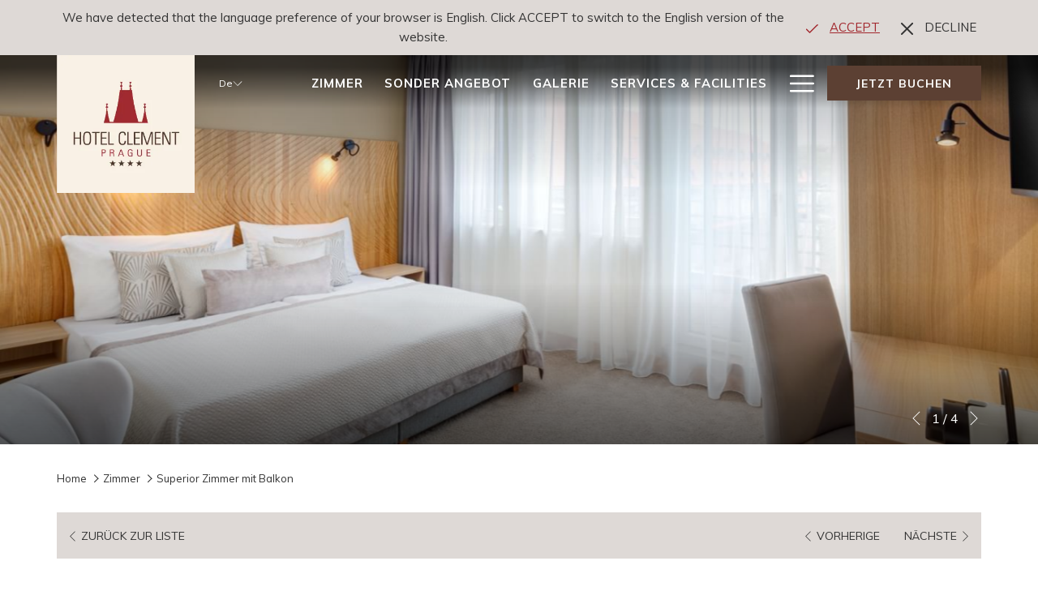

--- FILE ---
content_type: text/html; charset=UTF-8
request_url: https://www.hotelclement.cz/de/zimmer/superior-zimmer-mit-balkon
body_size: 20099
content:
<!doctype html>
<html dir="ltr" lang="de" data-lang="" data-template="room" data-template-source="tc-theme">
<head>
<script>
	var galaxyInfo = {
		website_id: 2471,
        tvs: 0,
	    cms_id: 57403,
	    iso: "de_DE",
	    local: "de",
	    traduction_id: 7,
	    env: "prod",
	    domain_unique_id: "37e6209d9dc5a4802c29b648e4b72cc2",
	    proxy_url: "https://tc.galaxy.tf",
	    proxy_key: "0593bd076e9573a9143fe6b5b4f0d427",
	    proxy_url_lead: "https://tc.galaxy.tf/leads?key=0593bd076e9573a9143fe6b5b4f0d427&glx-website-id=2471&glx-trad-id=7",
	    proxy_user_pool_id: "",
	    item_previous:"11073",
	    item_current:"11071",
	    item_next_item:"11069",
	    item_count:"8",
	    auto_visibility_start: "",
	    auto_visibility_end: "",
	    visibility_redirect_url: "",
	    locales_theme:"/de/json/locale/2471/1/7",
	    live_website: true,
	    backstage: "https://www.travelclick-websolutions.com"
	}
	</script>
<script type="text/javascript" src="https://app.secureprivacy.ai/script/60992f32fe2a527698f5b509.js"></script>
<script>
    window.addEventListener("sp_init", function (evt) {
        window.sp.switchLanguage('de');
    }, false);
</script>
<script>var galaxyGMS=function(){var e;return{isUserLoggedIn:function(){try{var r=sessionStorage.getItem("gms_profil_data")||localStorage.getItem("gms_profil_data");return!!(r&&(e=JSON.parse(r))&&e.firstName&&e.timestamp&&45>(+new Date-e.timestamp)/1e3/60)}catch(e){return!1}},userTierKey:function(){if(this.isUserLoggedIn()){var r=e.levelName;if("string"==typeof r)return r.toLowerCase().replace(/ /g,"_")}return!1}}}();</script>

<link rel="preconnect" href="https://fonts.gstatic.com" crossorigin />
<link rel="preload" as="style" href="https://fonts.googleapis.com/css?family=Raleway:400,400i,700,700i&display=swap&subset=latin,latin-ext"><link rel="stylesheet" href="https://fonts.googleapis.com/css?family=Raleway:400,400i,700,700i&display=swap&subset=latin,latin-ext" media="print" onload="this.media='all'"><noscript><link rel="stylesheet" href="https://fonts.googleapis.com/css?family=Raleway:400,400i,700,700i&display=swap&subset=latin,latin-ext"/></noscript>
<link rel="preload" as="style" href="https://fonts.googleapis.com/css?family=Muli:400,400i,700,700i&display=swap&subset=latin,latin-ext"><link rel="stylesheet" href="https://fonts.googleapis.com/css?family=Muli:400,400i,700,700i&display=swap&subset=latin,latin-ext" media="print" onload="this.media='all'"><noscript><link rel="stylesheet" href="https://fonts.googleapis.com/css?family=Muli:400,400i,700,700i&display=swap&subset=latin,latin-ext"/></noscript>
<link rel="preload" as="style" href="https://fonts.googleapis.com/css?family=Lora:400,400i,700,700i&display=swap&subset=latin,latin-ext"><link rel="stylesheet" href="https://fonts.googleapis.com/css?family=Lora:400,400i,700,700i&display=swap&subset=latin,latin-ext" media="print" onload="this.media='all'"><noscript><link rel="stylesheet" href="https://fonts.googleapis.com/css?family=Lora:400,400i,700,700i&display=swap&subset=latin,latin-ext"/></noscript>
<link rel="preload" as="style" href="https://fonts.googleapis.com/css?family=Montserrat:400,400i,700,700i&display=swap&subset=latin,latin-ext"><link rel="stylesheet" href="https://fonts.googleapis.com/css?family=Montserrat:400,400i,700,700i&display=swap&subset=latin,latin-ext" media="print" onload="this.media='all'"><noscript><link rel="stylesheet" href="https://fonts.googleapis.com/css?family=Montserrat:400,400i,700,700i&display=swap&subset=latin,latin-ext"/></noscript>
<meta http-equiv="Content-Security-Policy" content="upgrade-insecure-requests">
<meta name="viewport" content="width=device-width, initial-scale=1.0, maximum-scale=2.0, user-scalable=1">
<link rel="stylesheet" href="/css/custom/2471/1/main/a8228f724d305a4bf07435b323e59a6d/main.css" data-theme-name="th1">
<script>
// Picture element HTML5 shiv
document.createElement( "picture" );
</script>
<script>var BIDnumber = '0';</script>

<style>
  :root {
    --btn-animation-type: Instant;

    --hero-animation-type: ;
    --hero-animation-start: No animation;
    --hero-animation-slider: Fade out image;
    --hero-animation-slider-delay: 6000ms;
    --hero-animation-pages: Homepage;

    --on-scroll-animation: ;
    --on-scroll-animation-pages: ;
  }
</style>

<link rel="preload" href="/css/custom/2471/307/main/1c8b0e5a3febe2b0fd7d608499900a6f/main.css" as="style" onload="this.onload=null;this.rel='stylesheet'">
<noscript><link rel="stylesheet" href="/css/custom/2471/307/main/1c8b0e5a3febe2b0fd7d608499900a6f/main.css" /></noscript>
<script>
    console.log('Inside Theme Extension - Global Head', 'prod');
</script>
<!--


<link rel="stylesheet" href="/css/custom/2471/287/main/39eec4442e13faa3a5ee01f6f73de712/main.css" /> -->



<script>
  const tcIntegratedDatalayerConfig = {
    website: {
  name: "Hotel Clement Prague",
  type: '3',
  tvs: '0',
  nbHotel: 

  '1'


 ,
},
    websiteItem: {
  bid: '0',
  
  hotelId: '2473',
  
  bookingEngineHotelId: '100037',
  bookingEngineProvider: 

"iHotelier (BE5)"


,
  branding: {
    name: 

"Hotel Clement Prague"

, // new
    brand: 

"Hotel Clement Prague BR"


,
    masterBrand: 

"Hotel Clement Prague MB"  


,
    chainId: 'false',
  },
  location: {
    city: "Hlavn\u00ed m\u011bsto Praha",
    country: "Czechia",
    countryCode: "CZ",
    state: "Prague",
  },
  rating: '4',
  roomTypesCount: '8'
},
    hotelInDetail: 
{
  
  bid: '0',
  hotelId: '2473',
  bookingEngineHotelId: '100037',
  bookingEngineProvider: "iHotelier (BE5)",
  branding: {
    name: "Hotel Clement Prague", // new
    brand: "Hotel Clement Prague BR",
    masterBrand: "Hotel Clement Prague MB",
    chainId: 'false',
  },
  location: {
    city: "Hlavn\u00ed m\u011bsto Praha",
    country: "Czechia",
    countryCode: 'CZ',
    state: "Prague",
  },
  rating: '4',
  roomTypesCount: '8'
  
},
    ibe: {
  ibeGeneral: [],
  ibeProductDisplay: []
},
  };
  
  if (!window.GLXExtensions){
    window.GLXExtensions = { tcIntegratedDataLayer: { isEnabled: true, config: tcIntegratedDatalayerConfig } }
  } else {
    window.GLXExtensions.tcIntegratedDataLayer = { isEnabled: true, config: tcIntegratedDatalayerConfig }
  } 
</script>
<style>
/* While loading */
glx-tc-lead-rate:not([data-state="ready"]) {
    opacity: 0.5;
    cursor: wait;
}
/* avoid content jumping after loading in case there is no fallback */
glx-tc-lead-rate-member-value,
glx-tc-lead-rate-value {
    &:empty::before {
        content: '\00a0'; /* &nbsp; equivalent to force taking space */
    }
}
/* If there is no rate or fallback, we hide the rate */
glx-tc-lead-rate[data-empty="true"] {
    display: none!important;
}
</style>


<!-- webcomponents for rates from proxy -->
<script type="module" src="/integration-tools/rate-components/public/rates-proxy.js?v1.3.0" ></script>


<link type="image/x-icon" href="https://image-tc.galaxy.tf/wipng-351a4xxnk4c32ihfvkh38ndx8/favicon.png" rel="shortcut icon"/>
<style>
@media only screen and (min-width: 768px) {
.header, .header--1 {
background: rgb(0,0,0);
background: linear-gradient(0deg, rgba(0,0,0,0) 5%, rgba(0,0,0,0.6) 78%);
}
</style>
  

<title>Superior Zimmer mit Balkon | Hotel Clement Prag</title>
<meta name="description" content="Die Superior-Zimmer mit Balkon bieten einen atemberaubenden Blick auf den Fluss und auf das Zentrum von Prag. Buchen Sie jetzt online!
" />
<meta name="keywords" content="" />
<meta property="og:site_name" content="Hotel Clement Prague" />
<meta http-equiv="content-type" content="text/html; charset=UTF-8" />
<meta name="robots" content="index, follow" />
<meta name="google-site-verification" content="huvOjmg3yayR-2VUt5No2962ILZsR8yBpu623Jm8ulw" />
<link rel="canonical" href="https://www.hotelclement.cz/de/zimmer/superior-zimmer-mit-balkon" />
<link rel="alternate" href="https://www.hotelclement.cz/rooms/superior-with-balcony" hreflang="en" />
<link rel="alternate" href="https://www.hotelclement.cz/de/zimmer/superior-zimmer-mit-balkon" hreflang="de" />
<link rel="alternate" href="https://www.hotelclement.cz/cs/pokoje/superior-pokoj-s-balkonem" hreflang="cs" />
<meta property="og:url" content="/de/zimmer/superior-zimmer-mit-balkon" />
<meta property="og:title" content="Superior Zimmer mit Balkon | Hotel Clement Prag" />
<meta property="og:description" content="Die Superior-Zimmer mit Balkon bieten einen atemberaubenden Blick auf den Fluss und auf das Zentrum von Prag. Buchen Sie jetzt online!
" />
<meta property="og:locale" content="de_DE" />
<meta name="twitter:card" content="summary"/>
<meta name="twitter:site" content="@HotelClement" /> 
<script type="application/ld+json">{"@context":"https:\/\/schema.org","@type":"BreadcrumbList","itemListElement":[{"@type":"ListItem","position":1,"item":{"@id":"https:\/\/www.hotelclement.cz\/de","name":"Home"}},{"@type":"ListItem","position":2,"item":{"@id":"https:\/\/www.hotelclement.cz\/de\/zimmer","name":"Zimmer"}},{"@type":"ListItem","position":3,"item":{"@id":"https:\/\/www.hotelclement.cz\/de\/zimmer\/superior-zimmer-mit-balkon","name":"Superior zimmer mit balkon"}}]}</script>
<script type="application/ld+json">{"@context":"https:\/\/schema.org","@type":["HotelRoom","Product"],"name":"Superior Zimmer mit Balkon","description":"Superior Zimmern mit Balkonbe finden sich auf der obersten Etagen und bieten Ihnen einen herrlichen Blick &uuml;ber die D&auml;cher auf die Prager Altstadt.\r\n","image":"https:\/\/image-tc.galaxy.tf\/wijpeg-f1pb530ueh8xnnifv1phxfmeb\/superior-room-with-a-balcony.jpg","url":"https:\/\/www.hotelclement.cz\/de\/zimmer\/superior-zimmer-mit-balkon","offers":{"@type":"Offer","priceCurrency":"EUR","price":"100.00"},"amenityFeature":[{"@type":"LocationFeatureSpecification","value":"True","name":"Klimaanlage\/Heizung"},{"@type":"LocationFeatureSpecification","value":"True","name":"Balkon"},{"@type":"LocationFeatureSpecification","value":"True","name":"Bademantel"},{"@type":"LocationFeatureSpecification","value":"True","name":"Kostenlose Toilettenartikel"},{"@type":"LocationFeatureSpecification","value":"True","name":"Frühstück"},{"@type":"LocationFeatureSpecification","value":"True","name":"Elektrischer Wasserkocher"},{"@type":"LocationFeatureSpecification","value":"True","name":"Nespresso-Maschine"},{"@type":"LocationFeatureSpecification","value":"True","name":"Hausschuhe"},{"@type":"LocationFeatureSpecification","value":"True","name":"WLAN"}]}</script>
<script>var websiteID = 2471;</script>
<script>var cms = 57403</script>
<script>var ts_roll_up_tracking = 'enabled';</script>
<script> var ts_analytics = {"booking_engine_hotel_id":"100037","hotel_bid":"","master_brand_bid":"","brand_bid":"","master_brand_chain_id":""}</script>
<script>
var dl = {"pageLanguage":"de","tvs":"tvs_no","websiteLanguage":"de","pageSection":"not_applicable","pageSubSection":"not_applicable","contentGroup":"not_applicable","globalProduct":"web","event":"datalayer-first-render","productPurchased":"essentials","propertyWebsiteLanguages":3,"webHostname":"hotelclement.cz","parentHostname":"not_applicable"};
				dl.loggedIn = galaxyGMS.isUserLoggedIn() ? "yes" : "no";
				dl.memberTier = galaxyGMS.userTierKey() ? galaxyGMS.userTierKey() : "null";
</script>
<script>(function(w,d,s,l,i){w[l]=w[l]||[];w[l].push({'gtm.start':
		new Date().getTime(),event:'gtm.js'});var f=d.getElementsByTagName(s)[0],
		j=d.createElement(s),dl=l!='dataLayer'?'&l='+l:'';j.async=true;j.src=
		'https://www.googletagmanager.com/gtm.js?id='+i+dl;f.parentNode.insertBefore(j,f);
		})(window,document,'script','dataLayer','GTM-TL2MM4B');
		</script>

<style>
/* For WYSIWYG content, CSS class are added to figure/images instead of relying only on inline style attribute. These images have the class "glx-cke5-image" added so we can target them safely. */
figure.image_resized.glx-cke5-image[style*="width"] img {
    width: 100%;
    height: auto;
}
</style>
<script>
				(function(w,d,s,l,i){w[l]=w[l]||[];w[l].push({'gtm.start':
				new Date().getTime(),event:'gtm.js'});var f=d.getElementsByTagName(s)[0],
				j=d.createElement(s),dl=l!='dataLayer'?'&l='+l:'';j.async=true;j.src=
				'https://www.googletagmanager.com/gtm.js?id='+i+dl;f.parentNode.insertBefore(j,f);
				})(window,document,'script','dataLayer','GTM-TMRM5RR');
				</script>
<script>_dynamic_base = "https://dynamic.travelclick-websolutions.com"</script>

  
    <link rel="preload" as="image" href="https://image-tc.galaxy.tf/wijpeg-3c69mnhsri4zalajphqjrn67r/jprerovsky-hotel-clement-802-16a2784.jpg?width=1920" fetchpriority="high"/>
    
      <link rel="preload" as="image" href="https://image-tc.galaxy.tf/wijpeg-3c69mnhsri4zalajphqjrn67r/jprerovsky-hotel-clement-802-16a2784.jpg?width=800" fetchpriority="high"/>
    
    
      <link rel="preload" as="image" href="https://image-tc.galaxy.tf/wijpeg-3c69mnhsri4zalajphqjrn67r/jprerovsky-hotel-clement-802-16a2784.jpg?height=700" fetchpriority="high"/>
    
  

  

  

  
</head>
<body class="g_room no-js sticky-footer header1
     remove-level-three-navigation" 
  data-g-key="AIzaSyCJzmvoDMoYmOJ05cZ3sM7Hco1PGezUJzw" 
   
>
<script>document.body.classList.remove("no-js");document.body.classList.add('js-loading');</script>
<script>
  var websiteGlobalVariables = {
    'rates': {
      'hideOldPrices': false
    }
  };

  // Set the CSS custom property dynamically
  document.documentElement.setAttribute(
    'data-hide-old-prices',
    websiteGlobalVariables.rates.hideOldPrices
);
</script>
<a href="#header-content" class="skip-main">Skip to navigation</a>

<a href="#site-content" class="skip-main">Zurück zum Hauptinhalt</a>

<a href="#footer-content" class="skip-main">Skip to footer</a>

<img id="tc-theme-svg-list" src="/integration/tc-theme/public/svg/svg-icons.svg" alt="Website's SVG icons" width="0" height="0"/>

    <style>
        .id-efd0e56ca1ad4ecc38e04274d4171fb4 .dialog-close, .id-efd0e56ca1ad4ecc38e04274d4171fb4.m-popup {
            color: #000000;
        }
    </style>



    
    <svg
  id="br-svg-list"
  aria-hidden="true"
  style="position: absolute; width: 0; height: 0; overflow: hidden"
  version="1.1"
  xmlns="http://www.w3.org/2000/svg"
>
  <defs>
    <symbol id="br-icon-check" viewBox="0 0 12.67 9">
      <path
        d="M12.05.18a.6.6 0 0 0-.86 0L3.85 7.52 1 4.7a.61.61 0 0 0-.87.86l3.28 3.26a.62.62 0 0 0 .87 0l7.77-7.77c.34 0 .62-.1.62-.44s-.28-.61-.62-.43z"
      />
    </symbol>
    <symbol id="br-icon-cross" viewBox="0 0 11 11">
      <path
        d="M6.473 5.498L10.8 1.173a.69.69 0 1 0-.974-.975L5.5 4.526 1.174.198a.69.69 0 0 0-.974.975l4.328 4.325L.2 9.825a.688.688 0 1 0 .973.973L5.5 6.472l4.326 4.326a.688.688 0 1 0 .973-.973z"
      />
    </symbol>
  </defs>
</svg>

    

    <div
        class="browser-redirect__container js-module-browser-redirect"
        data-cookie-duration="3"
        data-text-align="center"
    >


    <script type="text/template" class="js-browser-redirect-entry" data-lang="en">
        <div class="browser-redirect__wrapper container">
            <div class="browser-redirect__text"><p>We have detected that the language preference of your browser is English. Click ACCEPT to switch to the English&nbsp;version of the website.</p>
</div>
            <div class="browser-redirect__actions">
                <div class="browser-redirect__actions-accept">
                    <a aria-label="Go to alternate language">
                        <svg class="icon br-icon-check" aria-hidden="true"><use href="#br-icon-check"></use></svg>
                        <span>ACCEPT </span>
                    </a>
                </div>
                <div class="browser-redirect__actions-refuse">
                    <button aria-label="Dismiss alternate language">
                        <svg class="icon br-icon-cross" aria-hidden="true"><use href="#br-icon-cross"></use></svg>
                        <span>DECLINE </span>
                    </button>
                </div>
            </div>
        </div>
    </script>

    <script type="text/template" class="js-browser-redirect-entry" data-lang="de">
        <div class="browser-redirect__wrapper container">
            <div class="browser-redirect__text"><p>Wir haben festgestellt, dass die Spracheinstellung Ihres Browsers Deutsch&nbsp;ist. Klicken Sie auf AKZEPTIEREN, um zur deutscher&nbsp;Version der Website zu wechseln.</p>
</div>
            <div class="browser-redirect__actions">
                <div class="browser-redirect__actions-accept">
                    <a aria-label="Go to alternate language">
                        <svg class="icon br-icon-check" aria-hidden="true"><use href="#br-icon-check"></use></svg>
                        <span>AKCEPTIEREN </span>
                    </a>
                </div>
                <div class="browser-redirect__actions-refuse">
                    <button aria-label="Dismiss alternate language">
                        <svg class="icon br-icon-cross" aria-hidden="true"><use href="#br-icon-cross"></use></svg>
                        <span>ABLEHNEN</span>
                    </button>
                </div>
            </div>
        </div>
    </script>

    <script type="text/template" class="js-browser-redirect-entry" data-lang="cz">
        <div class="browser-redirect__wrapper container">
            <div class="browser-redirect__text"><p>Zjistili jsme, že jazykem Va&scaron;eho prohl&iacute;žeče je če&scaron;tina. Kliknut&iacute;m na PŘIJ&Iacute;M&Aacute;M&nbsp;přepnete na českou verzi webu.&nbsp;</p>
</div>
            <div class="browser-redirect__actions">
                <div class="browser-redirect__actions-accept">
                    <a aria-label="Go to alternate language">
                        <svg class="icon br-icon-check" aria-hidden="true"><use href="#br-icon-check"></use></svg>
                        <span>PŘIJÍMÁM </span>
                    </a>
                </div>
                <div class="browser-redirect__actions-refuse">
                    <button aria-label="Dismiss alternate language">
                        <svg class="icon br-icon-cross" aria-hidden="true"><use href="#br-icon-cross"></use></svg>
                        <span>ODMÍTÁM </span>
                    </button>
                </div>
            </div>
        </div>
    </script>

    </div>






  <script type="text/template" id="extension-zone-cs-container">
<div class="cs-container"></div>
</script>
<script>
  if(!window.hotelModule) {
    window.hotelModule = [];
  }
  window.hotelModule['id-025b2d55abd8d230233122f30214bef5'] = {
    url: '/de/json/search/1/7/hotels-dropdown-data.json'
  }
  window.headerMenu = {navItems: [{"url":"\/de\/zimmer","current":"current","name":"Zimmer","target":""},{"url":"\/de\/sonder-angebot","current":"","name":"Sonder Angebot ","target":""},{"url":"\/de\/galerie","current":"","name":"Galerie","target":""},{"url":"\/de\/services-facilities","current":"","name":"Services & Facilities","target":""},{"url":"\/de\/meetings","current":"","name":"Meetings","target":""},{"url":"\/de\/unsere-geschichte","current":"","name":"Unsere Geschichte ","target":""},{"url":"\/de\/lokale-sehenswurdigkeiten","current":"","name":"Lokale Sehensw\u00fcrdigkeiten","target":""},{"url":"\/de\/kontakt-und-stadtort","current":"","name":"Kontakt & Stadtort","target":""}]}
  window.headerConfigs = {
      headerId: 'id-025b2d55abd8d230233122f30214bef5',
      hrefLanguage: 'de',
      showSecondaryNavigation: false,
      showLevelThreeNavigation: false,
      secondaryNav: [],
      logo: {
        link: '/',
        linkTarget: false,
        title: 'Zur\u00fcck zur Startseite',
        hasBackground: false,
        background: '',
        hasScrollLogo: true,
        scrollLogo: 'https://image-tc.galaxy.tf/wipng-2947mzurz5j78b62z6ph2i0ix/hotelclement-scroll.png?width=500',
        scrollLogoAlt: '',
        hasMobileLogo: false,
        mobileLogo: 'https://image-tc.galaxy.tf/wipng-54zbd6efnmg3sx462n6rxc4f4/hotelclement.png?width=250',
        logo:'https://image-tc.galaxy.tf/wipng-dzwdg9juzdswnboeh8a2nylay/clement-web-bezova.png?width=500',
        logoAlt: '',
        additionalLanguagesLogosSettings: {
          isEnabled: false,
          hasLogo: false,
          logo: '',
          hasScrollLogo: true,
          scrollLogo: '',
          scrollLogoAlt: '',
          hasMobileLogo: false,
          mobileLogo: '',
          hasBackground: false,
          background: '',
        },
      },
      showLanguageSwitcher: true,
      languageSwitcher: {
  
    languageCount: '3',
    currentLanguage: 'Deutsch',
    currentLanguageShort: 'de',
    languages: [
              {
          url: '/rooms/superior-with-balcony ',
          local: 'en',
          full: 'English',
          short: 'en',
        },
              {
          url: '/cs/pokoje/superior-pokoj-s-balkonem ',
          local: 'cs',
          full: 'Česky',
          short: 'cs',
        },
          ]
  
},
      showCurrencySwitcher: true,
      hasPhoneNumber: true,
      phoneNumber: '+420 222 314 350',
      phoneNumberSanitized: '+420222314350',
      phoneNumberLabel: '',
      hasSubpages: true,
      maxNavItems:'6',
      hamburgerIconColor: '',
      bookNowLabel: 'Jetzt buchen',
      dropShadowOnScroll: true,
      headerMenu:{ navItems:'' },
      gmsHeaderDropdown: {},
      hotelDropdownConfig:{
        crossWebsiteLinking: false,
        homeLink: '',
        homeLinkLabel: ``,
        homeIcon: false,
        customHomeIcon: '',
        groupHotelsDropdowns: '',
        defaultHotel: ``,
        uncategorisedHotel: ``,
      },
      locales: {
        showSubMenuFor:'Untermen\u00fc f\u00fcr anzeigen',
        moreLink:'Mehr Links',
        mainNavigation:'main navigation',
        opensBookingMask:'Buchung \u00f6ffnen',
        closeBookingMask:'Buchung schlie\u00dfen',
        closeMoreMenu:'close more menu',
        backToTheMenu:'back to the menus',
        gms_helloUser:'Hallo,',
        gms_signOut:'Abmelden',
        gms_point: 'Punkt',
        gms_points: 'Punkte',
        gms_night:'Nacht',
        gms_nights:'N\u00e4chte',
        gms_stay:'Aufenthalte',
        gms_stays:'Anmeldung war erfolgreich! Bitte pr\u00fcfen Sie Ihren Email Eingang, Sie erhalten eine Best\u00e4tigungsmail von uns. ',
        call_us:'call us at',
        menu:'Menu'
      }  
    }
</script>
<div id="header-one" class="header-one header-logo-alts" data-scroll-logo-alt="" data-logo-alt="" >
  <header-one></header-one>
</div>
 
   

<!-- BM CORE SETTING EXAMPLE -->
<script>
  const calendarSettings = {
  
    displayDateFormat:"MM/DD/YYYY",
    isLargeLayout: true,
  
  siteLanguage: 'de',
  firstDayOfTheWeek: 0,
  monthsToShow: 1,
  showDaysInNextAndPreviousMonths: false,
  
    minimumDaysOfStay: 1,
    minimumDaysOfStayDefault: 1,
    minimumDaysOfStaySecondary: 1,
    minimumDaysOfStayDefaultSecondary: 1,
    useMinimumDaysOfStaySecondary: false,
  
  useDefaultArrows: false,
  arrowsCustomClass: {
    prev: 'icon icon-arrow-left',
    next: 'icon icon-arrow-right',
  },
  checkIn: {
    field: 'bm-checkin-input',
    trigger: 'bm-checkin-trigger',
    container: 'bm-calendars',
  },
  checkOut:{
    field: 'bm-checkout-input',
    trigger: 'bm-checkout-trigger',
    container: 'bm-calendars',
  },
  flexibleDates: {
    enabled: false,
    field: 'flexible-dates-input',
    content: 'My dates are flexible',
    checkedMark: '<svg class="icon icon-arrow-bottom"><use href="#icon-check"></use></svg>'
  },
  ratesInCalendar: {
    enabled: false,
    device: 'desktop',
    dailyRatesData: [],
    indicatorColor: '',
    customCalendar: {
      calendarContainer: 'bm-rates-calendar',
      monthsContainer: 'bm-rates-calendar-months',
      monthsTrigger: 'bm-rates-month-trigger',
      daysContainer: 'bm-rates-calendar-days',
      daysTigger: 'bm-rates-calendar-days',
      applyTigger: 'bm-rate-calendar-apply',
      closeTigger: 'bm-rate-calendar-close',
    },
    indicatorLabel: "Lowest available rate",
    rateLabel: "Preise ab",
    backBtnLabel: "Go back",
    monthSelectorLabel: "Select your dates",
    applyBtnLabel: "Apply dates",
  },
  wcag: {
    selectedCheckInDate: "ausgew\u00e4hltes Eincheckdatum ist",
    selectedCheckOutDate: "Ausgew\u00e4hltes Auscheckdatum ist",
    selectedCheckInDateText: "Diese Schaltfl\u00e4che \u00f6ffnet den Kalender, um das Eincheckdatum auszuw\u00e4hlen.",
    selectedCheckOutDateText: "Diese Schaltfl\u00e4che \u00f6ffnet den Kalender, um das Auscheckdatum auszuw\u00e4hlen.",
    selected: "Ausgew\u00e4hlt",
    checkInLiveRegionId: 'checkin-region',
    checkOutLiveRegionId: 'checkout-region',
    incorrectDateFormatEntered: "Incorrect date format used, please use date format",
    minimumDaysOfStay: "Minimum Night Stay",
    calendarExpanded: "Calendar Expanded",
  },
  labels: {
    previousMonth: "Vorheriger Monat",
    nextMonth: "N\u00e4chster Monat",
  }
};
  const bm_core_settings = {
  dataContainer: 'bm-app',
  container: 'bm-box-wrapper',

  startingDate: '2020-08-05',

  calendars: calendarSettings,
  leadRates: {
    showRates:  0 ,
    showStrikeThroughRate: false,
    displayPrice: 'lead-rates-price',
    bestRateLogo: {
      enabled: false,
      logo: "",
      fallbackText: "Best Rate Guarantee"
    } 
  },
  wcag: {
    bookNow:{
      id: 'booking-mask-submit',
      opensInANewTab: "\u00d6ffnet sich im neuen Fenster"
    }
  },

  saveBookingSession:  false ,
  website: {
  hotelTypeId: '3',
  booking_engine_hotel_id: '100037',
  booking_mask_url: 'https://reservations.travelclick.com/100037?',
  booking_engine_provider_id:  '29' ,
  second_booking_engine_provider_id: '0',
  second_booking_engine_hotel_id: '0',
  second_booking_engine_url: '',
  second_booking_mask_url: '',
  hasFamilyPricing: false,
  be_open_in_new_tab: false ,
  
    hotels:[]
  
},


module: 'hotel',
id: '2473',

};
  const bm_ui_settings = {
  dataContainer: 'bm-app',
container: 'bm-box-wrapper',
containers: {
  'header1': {
    vertical: { 
      base: '#bm-hero-container',
      noHero: '#no-hero',
      collapsed: '#bm-collapsed-wrapper',
      triggers: '.bm-collapsed-wrapper'
    }, 
    horizontal: {
      base: '#bm-horizontal-hero',
      belowHero: '#bm-horizontal-below-hero',
      noHero: '#no-hero',
      collapsed: '#bm-collapsed-horizontal-wrapper',
      triggers: '.bm-collapsed-wrapper'
    },
    'area-search': {
      base: '#bm-horizontal-hero',
      belowHero: '#bm-horizontal-below-hero',
      noHero: '#no-hero',
      collapsed: '#bm-collapsed-horizontal-wrapper',
      triggers: '.bm-collapsed-wrapper'
    },
    'horizontal-hotel-plus-air': {
      base: '#bm-horizontal-hero',
      belowHero: '#bm-horizontal-below-hero',
      noHero: '#no-hero',
      collapsed: '#bm-collapsed-horizontal-wrapper',
      triggers: '.bm-collapsed-wrapper'
    }
  },
  'header2': {
    vertical: { 
      base: '#bm-vertical-base',
      noHero: '#no-hero',
      collapsed: '#bm-vertical-base',
      triggers: '.bm-collapsed-wrapper'
    }, 
    horizontal: {
      base: '#bm-horizontal-hero',
      belowHero: '#bm-horizontal-below-hero',
      noHero: '#no-hero',
      collapsed: '#bm-collapsed-horizontal-wrapper',
      triggers: '.bm-collapsed-wrapper'
    },
    'area-search': {
      base: '#bm-horizontal-hero',
      belowHero: '#bm-horizontal-below-hero',
      noHero: '#no-hero',
      collapsed: '#bm-collapsed-horizontal-wrapper',
      triggers: '.bm-collapsed-wrapper'
    },
    'horizontal-hotel-plus-air': {
      base: '#bm-horizontal-hero',
      belowHero: '#bm-horizontal-below-hero',
      noHero: '#no-hero',
      collapsed: '#bm-collapsed-horizontal-wrapper',
      triggers: '.bm-collapsed-wrapper'
    }
  },
  'headerAdvanced': {
    vertical: { 
      base: '#bm-hero-container',
      noHero: '#no-hero',
      collapsed: '#bm-collapsed-wrapper',
      triggers: '.bm-collapsed-wrapper'
    }, 
    horizontal: {
      base: '#bm-horizontal-hero',
      belowHero: '#bm-horizontal-below-hero',
      noHero: '#no-hero',
      collapsed: '#bm-collapsed-horizontal-wrapper',
      triggers: '.bm-collapsed-wrapper'
    },
    'area-search': {
      base: '#bm-horizontal-hero',
      belowHero: '#bm-horizontal-below-hero',
      noHero: '#no-hero',
      collapsed: '#bm-collapsed-horizontal-wrapper',
      triggers: '.bm-collapsed-wrapper'
    },
    'horizontal-hotel-plus-air': {
      base: '#bm-horizontal-hero',
      belowHero: '#bm-horizontal-below-hero',
      noHero: '#no-hero',
      collapsed: '#bm-collapsed-horizontal-wrapper',
      triggers: '.bm-collapsed-wrapper'
    }
  },
},
hero: {
  container: 'm-hero',
  typeShort: 'm-hero_short'
},
//area-search
areaSearch: {
  enabled: false,
  URL: '',
  URLTarget: '',
  sortResultsBy: '',
  helperText: false,
  locationFieldSearch: false,
  disableCountrySearch: false,
  disableRegionSearch: false,
  disableCitySearch: false,
  disablePoiSearch: false,
  disableSearchIcons: false,
  enableAllDestinationSearch: false,
  hideCounterPerLevel: false,
  hideSecondaryInfomation: false,
  promocodePopUp: {
    container: 'bm-as-promocode-popup',
    trigger: 'bm-as-promocode-trigger',
    mobileClose: 'bm-as-promocode-close',
    mobileSaveChanges: 'bm-as-promocode-save-changes',
  }
},
roomPopUp: {
  enabled: 
    
      true
    ,
  cmsShowChildrenAges:  false ,
  container: 'bm-pu-room-options',
  roomContainer: 'bm-pu__rooms-container',
  roomsSelector: 'js-as-room',
  roomNumber: 'js-room-number',
  childAgesContainer: 'js-room-child-ages',
  infantAgesContainer: 'js-room-infant-ages',
  trigger: 'bm-pu-room-trigger',
  triggerGuestCount: 'guest_count',
  triggerGuestLabel: 'guest_label',
  triggerAdultCount: 'adult_count',
  triggerAdultLabel: 'adult_label',
  triggerChildrenCount: 'children_count',
  triggerChildrenLabel: 'children_label',
  triggerRoomCount: 'room_count',
  triggerRoomLabel: 'room_label',
  mobileClose: 'bm-pu-room-close',
  mobileSaveChanges: 'bm-pu-room-save-changes',
  selectRoomLabel: "This button opens the room selector.",
  addRoom: 'add-room',
  removeRoom: 'subtract-room',
  trashRoom: 'bm-pu__room-remove',
  roomCounter: 'bm-pu-room-counter',
  adultSelector: 'bmadults',
  childSelector: 'bm-children',
  infantSelector: 'bm-infants',
  labels: {
    roomOptionsSaveChanges: "ASM Save Changes",
    roomSingular: "Room",
    roomPlural: "Zimmer",
    guestSingular: "Guest",
    guestPlural: "Guests",
    labelAdults: "Erwachsene",
    labelChildren: "Kinder",
    childAgeInformation: "ASM < 11 years old",
    infantAgeInformation: "ASM < 2 years old",
    selectYourOccupancy: "ASM Select your occupancy",
    addRoom: "ASM Add Room",
    removeRoom: "ASM Subtract Room",
    occupancy: "Occupancy",
  }
},
// button only
buttonOnly: {
  enabled: false,
  URL: '',
  URLTarget: '',
  buttonClass: ''
},
//book  now buttons
bookNow: {
  mobile: {
    open: 'js-trigger-open-collapse',
    openLabel: "Buchen Sie jetzt",
    close: 'js-trigger-close-collapse',
    closeLabel: "Schlie\u00dfen"
  },
  desktop: {
    id: 'booking-mask-submit',
    label: "Buchen Sie jetzt",
    open: 'js-trigger-open-collapse',
    openLabel: "Buchen Sie jetzt",
    close: 'js-trigger-close-collapse',
    closeLabel: "Schlie\u00dfen"
  }
},
// layout
layout: 'vertical',
fullyExpanded: false,
horizontalIsFullWidth: false,
isSticky: false,
position: 'right',
collapsed: 'collapsed',
collapsePosition: 'in-line',
//check in/out labels
checkInLabel: "Einchecken",
checkOutLabel: "Auschecken",
requiredFieldsLocal: "* Fields Required",
headerType: null,
  //calendars information shared with core
  calendars: calendarSettings,
  //hotel select
hotelSelect: 'booking-mask-hotel',
hotelSelectWrapper: 'booking-mask-hotel-wrapper',
selectHotelLabel: "Hotel ausw\u00e4hlen",
selectHotelPlaceHolder: "Select hotel placeholder",
showNumberOfHotels: false,
hotelSelectRequired: false,
showHotelCountry: false,
//rooms
showRooms: true,
rooms: {
  id:'bm-rooms',
  min: '1',
  max: '10',
  defaultValue: "1",
  label: "Zimmer",
  required: false
},

//adults 
showAdults: true,
adults: {
  id:'bmadults',
  min: '1',
  max: '10',
  defaultValue: "2",
  label: "Erwachsene",
  required: false
},

//children
showChildren: true,
children: {
  id:'bm-children',
  min: '0',
  max: '10',
  defaultValue: '0' || 0 ,
  label: "Kinder",
  required: false,
  disabled: false
},
childAges: {
  id:'bm-childAges',
  min: 0,
  max: 12,
  defaultValue:  0 ,
  label: "Child age by Check-in",
  required: false,
  infantEnabled: true
},

//infants
showInfants:  true ,
infants: {
  id: 'bm-infants',
  min: '0',
  max: '2',
  defaultValue: '0' || 0,
  label: "Infants",
  required: false,
  disabled: false
},
infantAges: {
  id: 'bm-infantAges',
  min: 0,
  max: 1,
  defaultValue:  0 ,
  label: "Infants age by Check-in",
  required: false
},
//hotel + air
showHotelAir: false,
hotelAir: {
  preselectHotelAir: false,
  hotelId:'hotel-only-btn',
  airId:'hotel-air-btn',
  srLabel: "BM Select booking type",
  hotelLabel: "BM Hotel",
  airLabel: "BM Hotel + Air",
  departureCityLabel: "BM Departure city",
  departureLoadingText: "BM Searching",
  departureCityWrapperId: 'departure-city-wrapper',
  departureCityId: 'departure-city',
  trigger: 'hotel-air___btn',
  triggerHotelAir: '#hotel-air-btn',
  required: true
},

showRates: false,
showRetailRates: !websiteGlobalVariables.rates.hideOldPrices,
leadRates: {
  defaultRate: "Eine Reservierung machen",
  rate: '70 €',
  label: "Beste Preise ab",
  opensInANewTab: "\u00d6ffnet sich im neuen Fenster",
  
    customRatesURL: false,
    URL: 'https://reservations.travelclick.com/100037?HotelId=100037&languageid=7&rooms=1&adults=2',
  
  bestRateLogo: {
    enabled: false,
    logo: "",
    fallbackText: "Best Rate Guarantee"
  } ,
  iHotelierConfig: '{"hotelCodes":"100037","daysAhead":90,"adults":"2"}',
  locales: {
    loadingText: "Wird geladen",
    ratesFrom: "Preise ab"
  }
},
  showModifyLink:  0 ,
modify: {
  id:'modifyBooking',
  bookingMaskURL: 'https://reservations.travelclick.com/100037?',
  bookingEngineURL: 'https://reservations.travelclick.com/100037?HotelId=100037&languageid=7&rooms=1&adults=2',
  text: {
    modifyBooking: "Buchung \u00e4ndern",
    openPopup: "\u00d6ffnet \u00c4nderungsfenster f\u00fcr Buchungen",
    closePopup: "\u00c4nderungsfenster f\u00fcr Buchungen schliessen",
    enterReservationNumber: "Please, enter your reservation number.",
    reservationNumber: "Reservierungsnummer",
    submitReservationNumber: "Reservierungsnummer senden",
    required: "erforderlich",
    allFieldsAreRequired: "(Pflichtfelder)",
    opensInANewTab: "\u00d6ffnet sich im neuen Fenster",
    submit:  "Submit",
    selecHotel: "Hotel ausw\u00e4hlen"
  }
},
  //promocode

    hasPromocode: true,
    promocodeId: 'booking-mask-promocode',
    multiPromocodeValueInput: 'js-bm-source-promocode-value',
    multiPromocodeTypeInput: 'js-bm-source-promocode-name',
    multiPromocodeRealInput: 'js-bm-fill-promocode',
    
    
    
    
    
    numberOfPromoCodes: 1,
    promocodeWCAG: {
        gotACode: "Got a promocode?",
        openPromocode: "\u00d6ffnet das Promocode-Fenster",
        enterYourPromo: "Geben Sie Ihren Aktionscode ein.",
        clearPromocode: "Aktionscode l\u00f6schen",
        closePromocodeWindow: "Promocode-Fenster schlie\u00dfen",
        addYourCode: "F\u00fcgen Sie Ihren Code hinzu",
        selectCodeType: "W\u00e4hlen Sie den Codetyp aus",
        enterYourPromo: "Geben Sie Ihren Aktionscode ein.",
        applyPromocode: "Promocode anwenden",
        addPromo: "Hinzuf\u00fcgen",
        promocodeWindowDescription: "This window allows you to enter one of the available types of promocodes",
    },



showPromo:  1 ,

  promoCode: {
    label: "Promocode",
    labelPlaceholder: "Werbe-Code",
    promocodeType: 'discount',
    hasDefaultValue:  false ,
    defaultValue: "",
  },


showTravelAgencyPromo:  0 ,


showGroupPromo:  0 ,


showRateAccessCorporatePromo:  0 ,

  website: {
  hotelTypeId: '3',
  booking_engine_hotel_id: '100037',
  booking_mask_url: 'https://reservations.travelclick.com/100037?',
  booking_engine_provider_id:  '29' ,
  second_booking_engine_provider_id: '0',
  second_booking_engine_hotel_id: '0',
  second_booking_engine_url: '',
  second_booking_mask_url: '',
  hasFamilyPricing: false,
  be_open_in_new_tab: false ,
  
    hotels:[]
  
},


module: 'hotel',
id: '2473',

}
  bm_ui_settings.areaSearch.labels = {
    searchHint: 'ASM Please enter 3 or more characters',
    noResultsFound: 'ASM No results found',
    locationSearchLabel: '',
    locationSearchPlaceholder: '',
    asCalendarMonthPlaceholder: 'month label',
    bestRateGuaranteeLabel: '',
    specialCode: 'ASM Special Code',
    codeType: 'ASM Code Type',
    code: 'ASM Code',
    applyCode: 'ASM Apply Code',
    searchDropDownDescription: 'ASM Search location or property',
    searchBMInAreaSearchPage: 'ASM Search',
    updateBMInAreaSearchPage: 'ASM Update',
};

</script>





  
  




  


<!-- BM DATA ATTR EXAMPLE -->
<div id="bm-app"
  data-booking-mask-type="bmco" 
  data-mobile-booking-mask-type="bmco2" 
></div>



<div id="main-content" role="main" class="id-025b2d55abd8d230233122f30214bef5 page-room-detail">
  




<div id="no-hero" class="no-hero"></div>



  
    
  
  

  
  



<script>
  if(!window.heroConfigs) {
    window.heroConfigs = {};
  }
  window.heroConfigs.isHeroAvailable = false;
</script>
  

  <div class="js-hero-list" id="hero-list-app-id-76eb0efbb86694919c41dce106f0a924">
    <div id="m-hero-skeleton" 
      class="m-hero-skeleton skeleton-loader 
      short-size
       
      nobm header1"
    >
      <div class="skeleton-hero-image"></div>
    </div>
    <hero-list-app
      :configs="{
        blockId: 'id-76eb0efbb86694919c41dce106f0a924',
        heroType: 'Short hero',
        unitMediaValue: '0',
        noCroppingBg: '',
        noCroppingBgImg: '',
        noCroppingBgColor: '#fff',
        showBreadcrumb: '1',
        videoControl: '0',
        heroVideoControl:{ 
          autoStop: '0',
          autoStopTime: '5',
          hideIcon: '0',
          hideLocale: '0',
          locale: {
            play: 'Play video',
            pause: 'Pause video',
          }
        },
        scrollConfig:{
          showScrollFunction: '',
          scrollAnimation: '',
          scrollClickFunction: '0',
          scrollText: '',
          scrollTextColor: '',
          scrollColor: ''
        },
        styles:{
          scrollLogo: '',
          verticalAlignment: '',
          verticalAlignmentMobile: 'center',
          headerOverlay: '',
          headerOverlayColor: 'rgba(0, 0, 0, 0.5)',
          gradientHeight: '200',
          marginBottom: '30',
          textAlignment: 'center',
          sliderAutoplay: '0',
        },
        locales:{
          playVideo: 'Play video',
          pauseVideo: 'Pause video',
        }
      }">
    </hero-list-app>
  </div>
          
      
        <script>
          if(!window.heroSliderItemList) {
            window.heroSliderItemList = [];
          }

</script>    



<style>
    .id-bbac2769a7b6d0db2f4343c72c1e3a87 .m-hero--slide__overlay {
        
        background-image: linear-gradient(to bottom, rgba(0, 0, 0, 0), rgba(0, 0, 0, 0.6));
        
        
        height: 200px;
        
    }
  </style>

 



<script>
window.heroSliderItemList.push({
  blockId: 'id-bbac2769a7b6d0db2f4343c72c1e3a87',
  showOverlay: 'show overlay',
  overlayColor: 'rgba(0, 0, 0, 0.6)',
  overlayHeight: '200',
  bannerEnabled: '',
  bannerBackgroundColor: '',
  textAlignment: '',
  textColor: '',
  borderOrShadow: '',
  bannerBorderColor: '#fff',
  video: ``,
  tabletVideo: ``,
  mobileVideo: ``,
  mediaType: 'image',
  title: ``,
  subtitle: ``,
  bannerImgPosition: '',
  bannerImgEnabled: '',
  buttonEnabled: '',
  url: '',
  urlTarget: '',
  linkTitle: ``,
  buttonStyle: '',
  desktopVideoObj:{
    isTVS: '',
    lazy: ``,
  },
  tabletVideoObj:{
    isTVS: '',
    lazy: ``,
  },
  mobileVideoObj:{
    isTVS: '',
    lazy: ``,
  },
  imgResponsive:{
    img: {
      url:'https://image-tc.galaxy.tf/wijpeg-3c69mnhsri4zalajphqjrn67r/jprerovsky-hotel-clement-802-16a2784.jpg?width=1920',
      alt:``
    },
    imgMobile:{
      url:'https://image-tc.galaxy.tf/wijpeg-3c69mnhsri4zalajphqjrn67r/jprerovsky-hotel-clement-802-16a2784.jpg?height=700',	
      alt:``,	
    },
    imgTablet: {
      url:'https://image-tc.galaxy.tf/wijpeg-3c69mnhsri4zalajphqjrn67r/jprerovsky-hotel-clement-802-16a2784.jpg?width=800',
      alt:``
    },   
  },
  bannerImg:{
    url:'',
    alt:``
  }, 
  locales:{
    openInANewTab: '\u00d6ffnet sich im neuen Fenster'
  }
})

</script>    



<style>
    .id-3070eb6bd1cadb85faeedd795f56a1b3 .m-hero--slide__overlay {
        
        background-image: linear-gradient(to bottom, rgba(0, 0, 0, 0), rgba(0, 0, 0, 0.6));
        
        
        height: 200px;
        
    }
  </style>

 



<script>
window.heroSliderItemList.push({
  blockId: 'id-3070eb6bd1cadb85faeedd795f56a1b3',
  showOverlay: 'show overlay',
  overlayColor: 'rgba(0, 0, 0, 0.6)',
  overlayHeight: '200',
  bannerEnabled: '',
  bannerBackgroundColor: '',
  textAlignment: 'left',
  textColor: '#fff',
  borderOrShadow: '',
  bannerBorderColor: '#fff',
  video: ``,
  tabletVideo: ``,
  mobileVideo: ``,
  mediaType: 'image',
  title: ``,
  subtitle: ``,
  bannerImgPosition: 'left',
  bannerImgEnabled: '',
  buttonEnabled: 'Disable',
  url: '',
  urlTarget: '',
  linkTitle: ``,
  buttonStyle: 'Action',
  desktopVideoObj:{
    isTVS: '',
    lazy: ``,
  },
  tabletVideoObj:{
    isTVS: '',
    lazy: ``,
  },
  mobileVideoObj:{
    isTVS: '',
    lazy: ``,
  },
  imgResponsive:{
    img: {
      url:'https://image-tc.galaxy.tf/wijpeg-2frqphqkl9v97d8nmnu7pws9u/018-hotel-clement-prague-comfort-room-twinhq.jpg?width=1920',
      alt:``
    },
    imgMobile:{
      url:'https://image-tc.galaxy.tf/wijpeg-2xk80v09j7muu83j1aas6ip3c/018-hotel-clement-prague-comfort-room-twinhq.jpg?height=700',	
      alt:``,	
    },
    imgTablet: {
      url:'',
      alt:``
    },   
  },
  bannerImg:{
    url:'',
    alt:``
  }, 
  locales:{
    openInANewTab: '\u00d6ffnet sich im neuen Fenster'
  }
})

</script>    



<style>
    .id-0062f66c9b3194a2e97ef84e86d44bf6 .m-hero--slide__overlay {
        
        background-image: linear-gradient(to bottom, rgba(0, 0, 0, 0), rgba(0, 0, 0, 0.6));
        
        
        height: 200px;
        
    }
  </style>

 



<script>
window.heroSliderItemList.push({
  blockId: 'id-0062f66c9b3194a2e97ef84e86d44bf6',
  showOverlay: 'show overlay',
  overlayColor: 'rgba(0, 0, 0, 0.6)',
  overlayHeight: '200',
  bannerEnabled: '',
  bannerBackgroundColor: '',
  textAlignment: '',
  textColor: '',
  borderOrShadow: '',
  bannerBorderColor: '#fff',
  video: ``,
  tabletVideo: ``,
  mobileVideo: ``,
  mediaType: 'image',
  title: ``,
  subtitle: ``,
  bannerImgPosition: '',
  bannerImgEnabled: '',
  buttonEnabled: '',
  url: '',
  urlTarget: '',
  linkTitle: ``,
  buttonStyle: '',
  desktopVideoObj:{
    isTVS: '',
    lazy: ``,
  },
  tabletVideoObj:{
    isTVS: '',
    lazy: ``,
  },
  mobileVideoObj:{
    isTVS: '',
    lazy: ``,
  },
  imgResponsive:{
    img: {
      url:'https://image-tc.galaxy.tf/wijpeg-vfl8u35x2eabcnux3qyttwwj/jprerovsky-hotel-clement-801-balkon-16a2912.jpg?width=1920',
      alt:``
    },
    imgMobile:{
      url:'https://image-tc.galaxy.tf/wijpeg-vfl8u35x2eabcnux3qyttwwj/jprerovsky-hotel-clement-801-balkon-16a2912.jpg?height=700',	
      alt:``,	
    },
    imgTablet: {
      url:'https://image-tc.galaxy.tf/wijpeg-vfl8u35x2eabcnux3qyttwwj/jprerovsky-hotel-clement-801-balkon-16a2912.jpg?width=800',
      alt:``
    },   
  },
  bannerImg:{
    url:'',
    alt:``
  }, 
  locales:{
    openInANewTab: '\u00d6ffnet sich im neuen Fenster'
  }
})

</script>    



<style>
    .id-eee13df49c101a63f872d21c0a77152d .m-hero--slide__overlay {
        
        background-image: linear-gradient(to bottom, rgba(0, 0, 0, 0), rgba(0, 0, 0, 0.6));
        
        
        height: 200px;
        
    }
  </style>

 



<script>
window.heroSliderItemList.push({
  blockId: 'id-eee13df49c101a63f872d21c0a77152d',
  showOverlay: 'show overlay',
  overlayColor: 'rgba(0, 0, 0, 0.6)',
  overlayHeight: '200',
  bannerEnabled: '',
  bannerBackgroundColor: '',
  textAlignment: 'left',
  textColor: '#fff',
  borderOrShadow: '',
  bannerBorderColor: '#fff',
  video: ``,
  tabletVideo: ``,
  mobileVideo: ``,
  mediaType: 'image',
  title: ``,
  subtitle: ``,
  bannerImgPosition: 'left',
  bannerImgEnabled: '',
  buttonEnabled: 'Disable',
  url: '',
  urlTarget: '',
  linkTitle: ``,
  buttonStyle: 'Action',
  desktopVideoObj:{
    isTVS: '',
    lazy: ``,
  },
  tabletVideoObj:{
    isTVS: '',
    lazy: ``,
  },
  mobileVideoObj:{
    isTVS: '',
    lazy: ``,
  },
  imgResponsive:{
    img: {
      url:'https://image-tc.galaxy.tf/wijpeg-5aiyuotl8xnyo2r7bmikcnq5z/jprerovsky-hotel-clement-807-16a3099.jpg?width=1920',
      alt:``
    },
    imgMobile:{
      url:'https://image-tc.galaxy.tf/wijpeg-5aiyuotl8xnyo2r7bmikcnq5z/jprerovsky-hotel-clement-807-16a3099.jpg?height=700',	
      alt:``,	
    },
    imgTablet: {
      url:'https://image-tc.galaxy.tf/wijpeg-5aiyuotl8xnyo2r7bmikcnq5z/jprerovsky-hotel-clement-807-16a3099.jpg?width=800',
      alt:``
    },   
  },
  bannerImg:{
    url:'',
    alt:``
  }, 
  locales:{
    openInANewTab: '\u00d6ffnet sich im neuen Fenster'
  }
})
  
      </script>    
          



      <nav class="breadcrumb-container" aria-label="breadcrumb" role="navigation">
  <div class="container">
    <ol class="m-breadcrumb">
              <li class="m-breadcrumb--item">
          <a class="m-breadcrumb--link" href="/de">Home</a>
        </li>
              <li class="m-breadcrumb--item">
          <a class="m-breadcrumb--link" href="/de/zimmer">Zimmer</a>
        </li>
              <li class="m-breadcrumb--item">
          <a class="m-breadcrumb--link" href="/de/zimmer/superior-zimmer-mit-balkon">Superior Zimmer mit Balkon</a>
        </li>
          </ol>
  </div>
</nav> 

  <div id="site-content" class=" custom-block-padding">
    <div class="container p-room room__title">
      
        <nav class="module-nav color-box" data-position="top">
    <div class="row">
        <div class="col-sm-6 module-nav__col pull-right-rtl">
            <div class="module-nav__group">
                    <a href="/de/zimmer"  class="module-nav__item">
                    <svg class="icon icon-arrow-left" aria-hidden="true"><use href="#icon-arrow-left"></use></svg>
                    <span class="icon__text">Zurück zur Liste</span>
                    
                </a>
            </div>
        </div>
        
        <div class="col-sm-6 module-nav__col">
            <div class="module-nav__group module-nav__group--prev-next">
                <a href="/de/zimmer/superior-zimmer-mit-panoramafenster" class="module-nav__item prev">
                    <svg class="icon icon-arrow-left" aria-hidden="true"><use href="#icon-arrow-left"></use></svg>
                    <span class="icon__text">Vorherige</span>
                </a>
                <a href="/de/zimmer/superior-suite" class="module-nav__item next">
                    <span class="icon__text">Nächste</span>
                    <svg class="icon icon-arrow-right" aria-hidden="true"><use href="#icon-arrow-right"></use></svg>
                </a>
            </div>
        </div>
        
    </div>
</nav>

      
      <hgroup >
        <h1 class="h1">Superior Zimmer mit Balkon</h1>
        
          <h2 class="h2">Entdecken Sie unsere Ansichten von Prag</h2>
        
      </hgroup>
    </div>
    <div class="container p-room">
      

<style>
.id-025b2d55abd8d230233122f30214bef5 .m-gallery--itemCaption {
    
    
}

</style>


<div class="m-content-object--row layout-one-half   image-left">
  
    <div class="m-content-object--col content__media">
  
  
  
  
    
    
    <div class="js-slider__wrapper js-lightbox-slider id-025b2d55abd8d230233122f30214bef5" data-lightbox-group>
  
  <div class="cms-radius cms-border" style="border-radius:px">
    <div class="ratio-16-9-slider js-slider" data-pagination="true">
      
    <div 
      class="ratio-16-9"
      data-href="https://image-tc.galaxy.tf/wijpeg-f1pb530ueh8xnnifv1phxfmeb/superior-room-with-a-balcony_wide.jpg?crop=0%2C84%2C1600%2C900"
      data-slider-lightbox
      data-text-alignment=""
      aria-label="Open Fullscreen Image"
      role="button"
      tabindex="0"
      >
      <div class="ratio-content">
        <picture>
          
            <img
  srcset="
    https://image-tc.galaxy.tf/wijpeg-f1pb530ueh8xnnifv1phxfmeb/superior-room-with-a-balcony_wide.jpg?crop=0%2C84%2C1600%2C900&width=381 381w,
    https://image-tc.galaxy.tf/wijpeg-f1pb530ueh8xnnifv1phxfmeb/superior-room-with-a-balcony_wide.jpg?crop=0%2C84%2C1600%2C900&width=928 928w,
    https://image-tc.galaxy.tf/wijpeg-f1pb530ueh8xnnifv1phxfmeb/superior-room-with-a-balcony_wide.jpg?crop=0%2C84%2C1600%2C900&width=1140 1140w
  "
  sizes="
    (max-width: 767px) 381px,
    (max-width: 1199px) 928px,
    (min-width: 1200px) 1140px
  "
  data-lazy="https://image-tc.galaxy.tf/wijpeg-f1pb530ueh8xnnifv1phxfmeb/superior-room-with-a-balcony_wide.jpg?crop=0%2C84%2C1600%2C900"
  src="[data-uri]"
  alt=""
/>

          
        </picture>
        
      </div>
    </div>
  
  
    <div 
      class="ratio-16-9"
      data-href="https://image-tc.galaxy.tf/wijpeg-dy5rh71rj5sowyl6t7y11vps2/hotel-clement-prague-superior-room-with-a-balcony_wide.jpg?crop=0%2C84%2C1600%2C900"
      data-slider-lightbox
      data-text-alignment=""
      aria-label="Open Fullscreen Image"
      role="button"
      tabindex="0"
      >
      <div class="ratio-content">
        <picture>
          
            <img
  srcset="
    https://image-tc.galaxy.tf/wijpeg-dy5rh71rj5sowyl6t7y11vps2/hotel-clement-prague-superior-room-with-a-balcony_wide.jpg?crop=0%2C84%2C1600%2C900&width=381 381w,
    https://image-tc.galaxy.tf/wijpeg-dy5rh71rj5sowyl6t7y11vps2/hotel-clement-prague-superior-room-with-a-balcony_wide.jpg?crop=0%2C84%2C1600%2C900&width=928 928w,
    https://image-tc.galaxy.tf/wijpeg-dy5rh71rj5sowyl6t7y11vps2/hotel-clement-prague-superior-room-with-a-balcony_wide.jpg?crop=0%2C84%2C1600%2C900&width=1140 1140w
  "
  sizes="
    (max-width: 767px) 381px,
    (max-width: 1199px) 928px,
    (min-width: 1200px) 1140px
  "
  data-lazy="https://image-tc.galaxy.tf/wijpeg-dy5rh71rj5sowyl6t7y11vps2/hotel-clement-prague-superior-room-with-a-balcony_wide.jpg?crop=0%2C84%2C1600%2C900"
  src="[data-uri]"
  alt=""
/>

          
        </picture>
        
      </div>
    </div>
  
  
    <div 
      class="ratio-16-9"
      data-href="https://image-tc.galaxy.tf/wijpeg-qjrtx8mu650b5bxm91c58w7n/hotel-clement-prague-superior-room-with-a-balcony_wide.jpg?crop=0%2C84%2C1600%2C900"
      data-slider-lightbox
      data-text-alignment=""
      aria-label="Open Fullscreen Image"
      role="button"
      tabindex="0"
      >
      <div class="ratio-content">
        <picture>
          
            <img
  srcset="
    https://image-tc.galaxy.tf/wijpeg-qjrtx8mu650b5bxm91c58w7n/hotel-clement-prague-superior-room-with-a-balcony_wide.jpg?crop=0%2C84%2C1600%2C900&width=381 381w,
    https://image-tc.galaxy.tf/wijpeg-qjrtx8mu650b5bxm91c58w7n/hotel-clement-prague-superior-room-with-a-balcony_wide.jpg?crop=0%2C84%2C1600%2C900&width=928 928w,
    https://image-tc.galaxy.tf/wijpeg-qjrtx8mu650b5bxm91c58w7n/hotel-clement-prague-superior-room-with-a-balcony_wide.jpg?crop=0%2C84%2C1600%2C900&width=1140 1140w
  "
  sizes="
    (max-width: 767px) 381px,
    (max-width: 1199px) 928px,
    (min-width: 1200px) 1140px
  "
  data-lazy="https://image-tc.galaxy.tf/wijpeg-qjrtx8mu650b5bxm91c58w7n/hotel-clement-prague-superior-room-with-a-balcony_wide.jpg?crop=0%2C84%2C1600%2C900"
  src="[data-uri]"
  alt=""
/>

          
        </picture>
        
      </div>
    </div>
  
  
    <div 
      class="ratio-16-9"
      data-href="https://image-tc.galaxy.tf/wijpeg-6fa6coiftmnrepg6uevari0wp/hotel-clement-prague-superior-room-with-a-balcony_wide.jpg?crop=0%2C104%2C2000%2C1125"
      data-slider-lightbox
      data-text-alignment=""
      aria-label="Open Fullscreen Image"
      role="button"
      tabindex="0"
      >
      <div class="ratio-content">
        <picture>
          
            <img
  srcset="
    https://image-tc.galaxy.tf/wijpeg-6fa6coiftmnrepg6uevari0wp/hotel-clement-prague-superior-room-with-a-balcony_wide.jpg?crop=0%2C104%2C2000%2C1125&width=381 381w,
    https://image-tc.galaxy.tf/wijpeg-6fa6coiftmnrepg6uevari0wp/hotel-clement-prague-superior-room-with-a-balcony_wide.jpg?crop=0%2C104%2C2000%2C1125&width=928 928w,
    https://image-tc.galaxy.tf/wijpeg-6fa6coiftmnrepg6uevari0wp/hotel-clement-prague-superior-room-with-a-balcony_wide.jpg?crop=0%2C104%2C2000%2C1125&width=1140 1140w
  "
  sizes="
    (max-width: 767px) 381px,
    (max-width: 1199px) 928px,
    (min-width: 1200px) 1140px
  "
  data-lazy="https://image-tc.galaxy.tf/wijpeg-6fa6coiftmnrepg6uevari0wp/hotel-clement-prague-superior-room-with-a-balcony_wide.jpg?crop=0%2C104%2C2000%2C1125"
  src="[data-uri]"
  alt=""
/>

          
        </picture>
        
      </div>
    </div>
  
  
    <div 
      class="ratio-16-9"
      data-href="https://image-tc.galaxy.tf/wijpeg-ediuae684mgfr4hbhji51i9m7/hotel-clement-prague-superior-room-with-a-balcony_wide.jpg?crop=0%2C33%2C627%2C353"
      data-slider-lightbox
      data-text-alignment=""
      aria-label="Open Fullscreen Image"
      role="button"
      tabindex="0"
      >
      <div class="ratio-content">
        <picture>
          
            <img
  srcset="
    https://image-tc.galaxy.tf/wijpeg-ediuae684mgfr4hbhji51i9m7/hotel-clement-prague-superior-room-with-a-balcony_wide.jpg?crop=0%2C33%2C627%2C353&width=381 381w,
    https://image-tc.galaxy.tf/wijpeg-ediuae684mgfr4hbhji51i9m7/hotel-clement-prague-superior-room-with-a-balcony_wide.jpg?crop=0%2C33%2C627%2C353&width=928 928w,
    https://image-tc.galaxy.tf/wijpeg-ediuae684mgfr4hbhji51i9m7/hotel-clement-prague-superior-room-with-a-balcony_wide.jpg?crop=0%2C33%2C627%2C353&width=1140 1140w
  "
  sizes="
    (max-width: 767px) 381px,
    (max-width: 1199px) 928px,
    (min-width: 1200px) 1140px
  "
  data-lazy="https://image-tc.galaxy.tf/wijpeg-ediuae684mgfr4hbhji51i9m7/hotel-clement-prague-superior-room-with-a-balcony_wide.jpg?crop=0%2C33%2C627%2C353"
  src="[data-uri]"
  alt=""
/>

          
        </picture>
        
      </div>
    </div>
  
  
    <div 
      class="ratio-16-9"
      data-href="https://image-tc.galaxy.tf/wijpeg-9ujuweevnwa7caie0a81hbu4/hotel-clement-prague-superior-room-with-a-balcony_wide.jpg?crop=0%2C104%2C2000%2C1125"
      data-slider-lightbox
      data-text-alignment=""
      aria-label="Open Fullscreen Image"
      role="button"
      tabindex="0"
      >
      <div class="ratio-content">
        <picture>
          
            <img
  srcset="
    https://image-tc.galaxy.tf/wijpeg-9ujuweevnwa7caie0a81hbu4/hotel-clement-prague-superior-room-with-a-balcony_wide.jpg?crop=0%2C104%2C2000%2C1125&width=381 381w,
    https://image-tc.galaxy.tf/wijpeg-9ujuweevnwa7caie0a81hbu4/hotel-clement-prague-superior-room-with-a-balcony_wide.jpg?crop=0%2C104%2C2000%2C1125&width=928 928w,
    https://image-tc.galaxy.tf/wijpeg-9ujuweevnwa7caie0a81hbu4/hotel-clement-prague-superior-room-with-a-balcony_wide.jpg?crop=0%2C104%2C2000%2C1125&width=1140 1140w
  "
  sizes="
    (max-width: 767px) 381px,
    (max-width: 1199px) 928px,
    (min-width: 1200px) 1140px
  "
  data-lazy="https://image-tc.galaxy.tf/wijpeg-9ujuweevnwa7caie0a81hbu4/hotel-clement-prague-superior-room-with-a-balcony_wide.jpg?crop=0%2C104%2C2000%2C1125"
  src="[data-uri]"
  alt=""
/>

          
        </picture>
        
      </div>
    </div>
  
  
    <div 
      class="ratio-16-9"
      data-href="https://image-tc.galaxy.tf/wijpeg-47mvtnzh5ku0lmxyblgmrpvxg/hotel-clement-prague-superior-room-with-a-balcony_wide.jpg?crop=0%2C104%2C2000%2C1125"
      data-slider-lightbox
      data-text-alignment=""
      aria-label="Open Fullscreen Image"
      role="button"
      tabindex="0"
      >
      <div class="ratio-content">
        <picture>
          
            <img
  srcset="
    https://image-tc.galaxy.tf/wijpeg-47mvtnzh5ku0lmxyblgmrpvxg/hotel-clement-prague-superior-room-with-a-balcony_wide.jpg?crop=0%2C104%2C2000%2C1125&width=381 381w,
    https://image-tc.galaxy.tf/wijpeg-47mvtnzh5ku0lmxyblgmrpvxg/hotel-clement-prague-superior-room-with-a-balcony_wide.jpg?crop=0%2C104%2C2000%2C1125&width=928 928w,
    https://image-tc.galaxy.tf/wijpeg-47mvtnzh5ku0lmxyblgmrpvxg/hotel-clement-prague-superior-room-with-a-balcony_wide.jpg?crop=0%2C104%2C2000%2C1125&width=1140 1140w
  "
  sizes="
    (max-width: 767px) 381px,
    (max-width: 1199px) 928px,
    (min-width: 1200px) 1140px
  "
  data-lazy="https://image-tc.galaxy.tf/wijpeg-47mvtnzh5ku0lmxyblgmrpvxg/hotel-clement-prague-superior-room-with-a-balcony_wide.jpg?crop=0%2C104%2C2000%2C1125"
  src="[data-uri]"
  alt=""
/>

          
        </picture>
        
      </div>
    </div>
  
  
    <div 
      class="ratio-16-9"
      data-href="https://image-tc.galaxy.tf/wijpeg-bemisopfuzqbhdgpnlodrzyyn/hotel-clement-prague-superior-room-with-a-balcony-bathroom_wide.jpg?crop=0%2C76%2C1153%2C649"
      data-slider-lightbox
      data-text-alignment=""
      aria-label="Open Fullscreen Image"
      role="button"
      tabindex="0"
      >
      <div class="ratio-content">
        <picture>
          
            <img
  srcset="
    https://image-tc.galaxy.tf/wijpeg-bemisopfuzqbhdgpnlodrzyyn/hotel-clement-prague-superior-room-with-a-balcony-bathroom_wide.jpg?crop=0%2C76%2C1153%2C649&width=381 381w,
    https://image-tc.galaxy.tf/wijpeg-bemisopfuzqbhdgpnlodrzyyn/hotel-clement-prague-superior-room-with-a-balcony-bathroom_wide.jpg?crop=0%2C76%2C1153%2C649&width=928 928w,
    https://image-tc.galaxy.tf/wijpeg-bemisopfuzqbhdgpnlodrzyyn/hotel-clement-prague-superior-room-with-a-balcony-bathroom_wide.jpg?crop=0%2C76%2C1153%2C649&width=1140 1140w
  "
  sizes="
    (max-width: 767px) 381px,
    (max-width: 1199px) 928px,
    (min-width: 1200px) 1140px
  "
  data-lazy="https://image-tc.galaxy.tf/wijpeg-bemisopfuzqbhdgpnlodrzyyn/hotel-clement-prague-superior-room-with-a-balcony-bathroom_wide.jpg?crop=0%2C76%2C1153%2C649"
  src="[data-uri]"
  alt=""
/>

          
        </picture>
        
      </div>
    </div>
  
  
    <div 
      class="ratio-16-9"
      data-href="https://image-tc.galaxy.tf/wijpeg-1lob7rn6sz6h9bmdo12g4d1u1/hotel-clement-prague-superior-room-with-a-balcony_wide.jpg?crop=0%2C20%2C1280%2C720"
      data-slider-lightbox
      data-text-alignment=""
      aria-label="Open Fullscreen Image"
      role="button"
      tabindex="0"
      >
      <div class="ratio-content">
        <picture>
          
            <img
  srcset="
    https://image-tc.galaxy.tf/wijpeg-1lob7rn6sz6h9bmdo12g4d1u1/hotel-clement-prague-superior-room-with-a-balcony_wide.jpg?crop=0%2C20%2C1280%2C720&width=381 381w,
    https://image-tc.galaxy.tf/wijpeg-1lob7rn6sz6h9bmdo12g4d1u1/hotel-clement-prague-superior-room-with-a-balcony_wide.jpg?crop=0%2C20%2C1280%2C720&width=928 928w,
    https://image-tc.galaxy.tf/wijpeg-1lob7rn6sz6h9bmdo12g4d1u1/hotel-clement-prague-superior-room-with-a-balcony_wide.jpg?crop=0%2C20%2C1280%2C720&width=1140 1140w
  "
  sizes="
    (max-width: 767px) 381px,
    (max-width: 1199px) 928px,
    (min-width: 1200px) 1140px
  "
  data-lazy="https://image-tc.galaxy.tf/wijpeg-1lob7rn6sz6h9bmdo12g4d1u1/hotel-clement-prague-superior-room-with-a-balcony_wide.jpg?crop=0%2C20%2C1280%2C720"
  src="[data-uri]"
  alt=""
/>

          
        </picture>
        
      </div>
    </div>
  
  
    <div 
      class="ratio-16-9"
      data-href="https://image-tc.galaxy.tf/wijpeg-8f1a7fkvm0mk5uh6jtvhizyl9/hotel-clement-prague-superior-room-with-a-balcony_wide.jpg?crop=0%2C95%2C1280%2C720"
      data-slider-lightbox
      data-text-alignment=""
      aria-label="Open Fullscreen Image"
      role="button"
      tabindex="0"
      >
      <div class="ratio-content">
        <picture>
          
            <img
  srcset="
    https://image-tc.galaxy.tf/wijpeg-8f1a7fkvm0mk5uh6jtvhizyl9/hotel-clement-prague-superior-room-with-a-balcony_wide.jpg?crop=0%2C95%2C1280%2C720&width=381 381w,
    https://image-tc.galaxy.tf/wijpeg-8f1a7fkvm0mk5uh6jtvhizyl9/hotel-clement-prague-superior-room-with-a-balcony_wide.jpg?crop=0%2C95%2C1280%2C720&width=928 928w,
    https://image-tc.galaxy.tf/wijpeg-8f1a7fkvm0mk5uh6jtvhizyl9/hotel-clement-prague-superior-room-with-a-balcony_wide.jpg?crop=0%2C95%2C1280%2C720&width=1140 1140w
  "
  sizes="
    (max-width: 767px) 381px,
    (max-width: 1199px) 928px,
    (min-width: 1200px) 1140px
  "
  data-lazy="https://image-tc.galaxy.tf/wijpeg-8f1a7fkvm0mk5uh6jtvhizyl9/hotel-clement-prague-superior-room-with-a-balcony_wide.jpg?crop=0%2C95%2C1280%2C720"
  src="[data-uri]"
  alt=""
/>

          
        </picture>
        
      </div>
    </div>
  
  
    <div 
      class="ratio-16-9"
      data-href="https://image-tc.galaxy.tf/wijpeg-ee5ygsatwbz29lmen2rejezs4/hotel-clement-prague-superior-room-with-a-balcony_wide.jpg?crop=0%2C0%2C1920%2C1080"
      data-slider-lightbox
      data-text-alignment=""
      aria-label="Open Fullscreen Image"
      role="button"
      tabindex="0"
      >
      <div class="ratio-content">
        <picture>
          
            <img
  srcset="
    https://image-tc.galaxy.tf/wijpeg-ee5ygsatwbz29lmen2rejezs4/hotel-clement-prague-superior-room-with-a-balcony_wide.jpg?crop=0%2C0%2C1920%2C1080&width=381 381w,
    https://image-tc.galaxy.tf/wijpeg-ee5ygsatwbz29lmen2rejezs4/hotel-clement-prague-superior-room-with-a-balcony_wide.jpg?crop=0%2C0%2C1920%2C1080&width=928 928w,
    https://image-tc.galaxy.tf/wijpeg-ee5ygsatwbz29lmen2rejezs4/hotel-clement-prague-superior-room-with-a-balcony_wide.jpg?crop=0%2C0%2C1920%2C1080&width=1140 1140w
  "
  sizes="
    (max-width: 767px) 381px,
    (max-width: 1199px) 928px,
    (min-width: 1200px) 1140px
  "
  data-lazy="https://image-tc.galaxy.tf/wijpeg-ee5ygsatwbz29lmen2rejezs4/hotel-clement-prague-superior-room-with-a-balcony_wide.jpg?crop=0%2C0%2C1920%2C1080"
  src="[data-uri]"
  alt=""
/>

          
        </picture>
        
      </div>
    </div>
  
    </div>
</div>
<div class="room-slider-footer clearfix">
  <div class="pull-left">
      
  </div>
  <div class="pull-right room-detail__slider-controls">
      <div class="js-slider__insert-grouped-actions room-detail__slider-nav"></div>
      
  </div>
</div>
</div>
<div class="dialog js-dialog-lightbox" aria-hidden="true">
  <div class="dialog-content--lightbox container">
    <div class="js-slider-container container"></div>
    <script type="text/template" class="js-template">
      <div class="js-slider__wrapper">
        <div class="js-slider-lightbox slider-lightbox" data-pagination="true" [%? it.options.download %]data-download="true"[%?%]>
          [%~ it.images :item%]
          <div class="slider-lightbox__slide [%? item.useLayoutWithCaptionsBelow %]with-captions-below[%?%]">
            <div class="slider-lightbox__image-container">
              [%? item.url && !item.caption && !item.useLayoutWithCaptionsBelow %]
                <div class="slider-lightbox__captions icon-chain">
                    <a href="[%= item.url %]"
                        [%? item.urlTarget && item.urlTarget.length %] target="[%= item.urlTarget %]"[%?%]
                        [%? item.ariaLabel && item.ariaLabel.length %] aria-label="[%= item.ariaLabel %]"[%?%]
                        class="icon-chain-wrapper">
                        <svg class="icon icon-chain-link"><use href="#icon-chain-link" style="color: [%= item.color %];"></use></svg>
                    </a>
                </div>
              [%?%]
              [%? item.isVideo === true %]
                <div class="slider-lightbox__video-wrapper">
                  [%= item.video %]
                </div>
              [%?? item.isVideo === false %]
                <img crossorigin="anonymous" data-lazy="[%= item.src %]" alt="[%= item.alt %]" src="[data-uri]">
              [%?%]
              [%? item.title || item.desc || item.caption%]
                <div class="slider-lightbox__captions">
                  [%? item.title %]<div class="slider-lightbox__captions-title">[%= item.title %]</div>[%?%]
                  [%? item.desc %]<div class="slider-lightbox__captions-desc">[%= item.desc %]</div>[%?%]
                  [%? item.caption %]<div class="m-gallery--itemCaption">[%= item.caption %]</div>[%?%]
                </div>
              [%?%]
              <div class="slider-lightbox__slides-controls">
                [%? it.options.download || (item.url && !item.caption) %]
                  <div class="slider-lightbox__actions">
                    [%? it.options.download %]
                    <a class="download-link" href="[%= item.downloadLink %]" download>
                      <svg class="icon icon-download-arrow" aria-hidden="1"><use href="#icon-download-arrow"></use></svg>
                      <span class="download-link-text">Herunterladen</span>
                    </a>
                    [%?%]
                    [%? item.url && !item.caption && item.useLayoutWithCaptionsBelow %]
                    <a href="[%= item.url %]"
                        [%? item.urlTarget && item.urlTarget.length %] target="[%= item.urlTarget %]"[%?%]
                        [%? item.ariaLabel && item.ariaLabel.length %] aria-label="[%= item.ariaLabel %]"[%?%]
                        class="icon-chain-wrapper">
                        <svg class="icon icon-chain-link"><use href="#icon-chain-link" style="color: [%= item.color %];"></use></svg>
                    </a>
                    [%?%]
                  </div>
                [%?%]
                <div class="js-slider__insert-grouped-actions"></div>
              </div>
            </div>
          </div>
          [%~%]
        </div>
      </div>
    </script>
  </div>
</div>

  
</div>
    <div class="m-content-object--col content__info">
  <div>
    <div>
      
      <div class="m-content-object--content has-rsp-read-more cms-html-var "><p>Superior Zimmern mit Balkonbe finden sich auf der obersten Etagen und bieten Ihnen einen herrlichen Blick &uuml;ber die D&auml;cher auf die Prager Altstadt. Auf dem kleinen Balkon mit einigen St&uuml;hlen k&ouml;nnen Sie die Aussicht genie&szlig;en und frische Luft hoch &uuml;ber der Hektik der Stadt genie&szlig;en.</p>

<p>Superior-Zimmer mit Balkon sind nicht f&uuml;r Kinder unter 6 Jahren geeignet.<br />
Es ist nicht m&ouml;glich, ein Babybett oder ein Zustellbett in ein Superior-Zimmer zu stellen.Haustiere sind in dieser Zimmerkategorie nicht gestattet.</p>

<p data-end="751" data-start="500">Bettkonfiguration: Doppelbett oder getrennte Betten<br data-end="564" data-start="561" />
Maximale Personenzahl: 2<br data-end="591" data-start="588" />
Zustellbett: nein<br data-end="611" data-start="608" />
Babybett: nein<br data-end="628" data-start="625" />
Kinder unter 6 Jahren: nein<br data-end="658" data-is-only-node="" data-start="655" />
Balkon: ja<br data-end="671" data-start="668" />
Badezimmer: Badewanne oder Dusche<br data-end="707" data-start="704" />
Aussicht: Stadt<br data-end="725" data-start="722" />
Haustiere: nicht erlaubt</p>

<p data-end="994" data-start="753">Zimmerausstattung: individuell regulierbare Klimaanlage, Minibar, Safe, Haartrockner, Smart-TV mit mehrsprachigen Programmen, kostenloses WLAN, Fu&szlig;bodenheizung im Badezimmer, Wasserkocher, Nespresso-Maschine, Kaffee- und Teezubereitungsset</p>

<p>Weitere Vorteile dieser Zimmerkategorie sind Nespresso Kaffemaschine, eine Flasche Wasser und s&uuml;sse Leckerei bei der Ankunft, Badem&auml;ntel und Hausschuhe.</p>
<quillbot-extension-portal></quillbot-extension-portal></div>
        
          <div data-id="11071" data-module="room">
            <div class="m-content-object--footer info-price ">
              
                <glx-tc-lead-rate class="m-content-object--footer-price lead-rates" config='{"hotelCodes":"100037","roomTypeCodes":"426696","daysAhead":90,"adults":1}'>
                  <div class="loader-container">
                    <div class="loader">
                      <div>
                        Wird geladen
                      </div>
                    </div>
                  </div>
                  <div class="lead-rate-after-load">
                    Preise ab
                    <glx-tc-lead-rate-strike-value class="strike-through"></glx-tc-lead-rate-strike-value>
                    <glx-tc-lead-rate-value class="lead-rates-price">94,08 € </glx-tc-lead-rate-value>
                  </div>
                </glx-tc-lead-rate>
              
              
                <a
                  href="https://reservations.travelclick.com/100037?HotelId=100037&languageid=7&rooms=1&adults=1&roomtypeid=426696"
                  class="btn btn-action
 js-reservation-link"
                  target="_self"
                  rel="noopener"
                  aria-label="Jetzt buchen für Superior Zimmer mit Balkon"
                >
                  
                    Jetzt buchen
                  
                </a>
              
              
            </div>
          </div>
        
    </div>
  </div>
  
    



<div class=" facilities__wrapper ">
  
  <h4 class="h4 l-title ">Anlagen</h4>
  
  <div class="amenities-outer-wrap">
    <div class="amenities-container 
       
       
      
        half-width 
         amenities--2-col
        
      
      ">

      
  
    
<div class="amenities-item">
    
    <span class="m-color-box--illustration">
        
            <img js-remove-if-empty src="https://cdn.galaxy.tf/unit-media/tc-default/thumb/uploads/svgs/amenities_room_master/001/719/396/air-conditioning-heating.svg" alt="Klimaanlage\/Heizung" aria-hidden="true">
        
    </span>
    
    <div class="m-color-box--text">Klimaanlage/Heizung</div>
</div>
<div class="amenities-item">
    
    <span class="m-color-box--illustration">
        
            <img js-remove-if-empty src="https://cdn.galaxy.tf/unit-media/tc-default/thumb/uploads/svgs/amenities_room_master/001/719/396/balcony.svg" alt="Balkon" aria-hidden="true">
        
    </span>
    
    <div class="m-color-box--text">Balkon</div>
</div>
<div class="amenities-item">
    
    <span class="m-color-box--illustration">
        
            <img js-remove-if-empty src="https://cdn.galaxy.tf/unit-media/tc-default/thumb/uploads/svgs/amenities_room_master/001/719/396/bathrobe.svg" alt="Bademantel" aria-hidden="true">
        
    </span>
    
    <div class="m-color-box--text">Bademantel</div>
</div>
<div class="amenities-item">
    
    <span class="m-color-box--illustration">
        
            <img js-remove-if-empty src="https://cdn.galaxy.tf/unit-media/tc-default/thumb/uploads/svgs/amenities_room_master/001/719/396/bathroom-amenities-free-toiletries.svg" alt="Kostenlose Toilettenartikel" aria-hidden="true">
        
    </span>
    
    <div class="m-color-box--text">Kostenlose Toilettenartikel</div>
</div>
<div class="amenities-item">
    
    <span class="m-color-box--illustration">
        
            <img js-remove-if-empty src="https://cdn.galaxy.tf/unit-media/tc-default/thumb/uploads/svgs/amenities_room_master/001/719/396/breakfast.svg" alt="Fr\u00fchst\u00fcck" aria-hidden="true">
        
    </span>
    
    <div class="m-color-box--text">Frühstück</div>
</div>
<div class="amenities-item">
    
    <span class="m-color-box--illustration">
        
            <img js-remove-if-empty src="https://cdn.galaxy.tf/unit-media/tc-default/thumb/uploads/svgs/amenities_room_master/001/719/396/electric-kettle.svg" alt="Elektrischer Wasserkocher" aria-hidden="true">
        
    </span>
    
    <div class="m-color-box--text">Elektrischer Wasserkocher</div>
</div>
<div class="amenities-item">
    
    <span class="m-color-box--illustration">
        
            <img js-remove-if-empty src="https://cdn.galaxy.tf/unit-media/tc-default/thumb/uploads/svgs/amenities_room_master/001/719/396/nespresso-machine.svg" alt="Nespresso-Maschine" aria-hidden="true">
        
    </span>
    
    <div class="m-color-box--text">Nespresso-Maschine</div>
</div>
<div class="amenities-item">
    
    <span class="m-color-box--illustration">
        
            <img js-remove-if-empty src="https://cdn.galaxy.tf/unit-media/tc-default/thumb/uploads/svgs/amenities_room_master/001/719/396/slippers.svg" alt="Hausschuhe" aria-hidden="true">
        
    </span>
    
    <div class="m-color-box--text">Hausschuhe</div>
</div>
<div class="amenities-item">
    
    <span class="m-color-box--illustration">
        
            <img js-remove-if-empty src="https://cdn.galaxy.tf/unit-media/tc-default/thumb/uploads/svgs/amenities_room_master/001/719/396/wi-fi.svg" alt="WLAN" aria-hidden="true">
        
    </span>
    
    <div class="m-color-box--text">WLAN</div>
</div>
      
    </div>
    
  </div>
</div>


  
</div>
  
</div>
    </div>
    <div class="container p-room room__under-content">
      
      
    </div>
    
    
    
  </div>
</div>





<div id="back-to-top" class="back-to-top__wrapper ">
    <a class="back-to-top link-text" href="#top" data-page-height="1050">
        <span>Zurück nach oben</span>
        <div class="btn btn-ghost" aria-hidden="true" >
            <svg  xmlns="http://www.w3.org/2000/svg" viewBox="0 0 13.125 18.666">
                <title>Zurück nach oben</title>
                <path d="M.2 6.095a.662.662 0 0 0 .931.941L5.9 2.265v15.741a.655.655 0 0 0 .658.659.663.663 0 0 0 .668-.659V2.265l4.761 4.77a.675.675 0 0 0 .941 0 .659.659 0 0 0 0-.941l-5.9-5.9a.648.648 0 0 0-.931 0z"/>
            </svg>
        </div>
    </a>
</div>
<script>
    window.footerConfigs = {
        "footerLanguages": {
  
    languageCount: '3',
    currentLanguage: 'Deutsch',
    currentLanguageShort: 'de',
    currentLanguageIcon: 'https://image-tc.galaxy.tf/wisvg-cshz01so9s7ruvkbacoxwj9zo/deutsch.svg',
    languages: [
              {
          url: '/rooms/superior-with-balcony ',
          local: 'en',
          full: 'English',
          short: 'en',
          icon: 'https://image-tc.galaxy.tf/wisvg-38ik1cqndysd7mdveqwcraqid/english.svg',
        },
              {
          url: '/cs/pokoje/superior-pokoj-s-balkonem ',
          local: 'cs',
          full: 'Česky',
          short: 'cs',
          icon: 'https://cdn.galaxy.tf',
        },
          ]
  
}
    }

    if(!window.footerOneTextFields) {
        window.footerOneTextFields = [];
    }
    window.footerOneTextFields['id-025b2d55abd8d230233122f30214bef5'] = {
        hotelName: `Expandia Hotels s.r.o. `,
        contact: `<p><a href=\"http:\/\/www.expandiahotels.com\"><img alt=\"\" src=\"https://image-tc.galaxy.tf/wipng-3rbm5zylxd1yh27o59bbnzt9r/file.png\" style=\"width: 150px; height: 41px;\" \/><\/a><br \/>\r\n<br \/>\r\nHotel Clement Prague<br \/>\r\nKlimentsk&aacute; 30, 110 00 Prague 1<br \/>\r\nTschechische Republik&nbsp;<\/p>\r\n\r\n<p>Tel:&nbsp;<a href=\"tel:+420222314350\">+420 222 314 350<\/a>&nbsp; &nbsp;<br \/>\r\n&nbsp; &nbsp; &nbsp; &nbsp;<a href=\"tel:+420725372871\" itemprop=\"telephone\">+420&nbsp;725 372 871<\/a>&nbsp;<br \/>\r\nE-mail:&nbsp;<a href=\"mailto:info@hotelclement.cz\">info@hotelclement.cz<\/a><br \/>\r\n<br \/>\r\nI\u010c: 289 636 79<\/p>\r\n<script async=\"\" src=\"https:\/\/www.jscache.com\/wejs?wtype=certificateOfExcellence&amp;uniq=639&amp;locationId=1723214&amp;lang=en_UK&amp;year=2018&amp;display_version=2\"><\/script>`,
        copyright: `<p style=\"text-align: right;\">&nbsp; &nbsp; &nbsp; &nbsp; &nbsp; &nbsp; &nbsp; &nbsp; &nbsp; &nbsp; &nbsp; &nbsp; &nbsp; &nbsp; &nbsp; &nbsp; &nbsp; &nbsp; &nbsp; &nbsp; &nbsp; &nbsp; &nbsp; &nbsp; &nbsp; &nbsp; &nbsp; &nbsp; &nbsp; &nbsp; &nbsp; &nbsp; &nbsp; &nbsp; &nbsp; &nbsp; &nbsp; &nbsp; &nbsp; &nbsp; &nbsp; &nbsp; &nbsp; &nbsp; &nbsp; &nbsp; &nbsp; &nbsp; &nbsp; &nbsp; &nbsp; &nbsp; &nbsp; &nbsp; &nbsp; &nbsp; &nbsp; &nbsp; &nbsp; &nbsp; &nbsp; &nbsp; &nbsp; &nbsp; &nbsp; &nbsp; &nbsp; &nbsp; &nbsp; &nbsp; &nbsp; &nbsp; &nbsp; &nbsp;<br \/>\r\n&nbsp; &nbsp; &nbsp; &nbsp; &nbsp; &nbsp; &nbsp; &nbsp; &nbsp;&nbsp;<\/p>\r\n\r\n<p style=\"text-align: right;\">&nbsp;<\/p>\r\n\r\n<p style=\"text-align: right;\"><img alt=\"\" src=\"https://image-tc.galaxy.tf/wipng-3s4uvjcci4g0t9mnro1xl46h2/file.png\" style=\"width: 150px; height: 84px;\" \/><br \/>\r\n<script>document.write(new Date().getFullYear())<\/script> Hotel Clement&nbsp;hergestellt von <a href=\"http:\/\/www.amadeus.com\">Amadeus<\/a><\/p>\r\n`
    }

    if(!window.footerOneLinks) {
        window.footerOneLinks = {};
    }
    window.footerOneLinks['id-025b2d55abd8d230233122f30214bef5'] = {footerLinksList: [
{
    url: '/de/terms-conditions-privacy-policy',
    target: true,
    text: `Allgemeine Gesch\u00e4ftsbedingungen \/ Datenschutzbestimmungen`
},
{
    url: '',
    target: false,
    text: ``
},
{
    url: '/de/hausregeln',
    target: true,
    text: `Hausregeln `
},
{
    url: '/de/nachhaltigkeitspolitik',
    target: true,
    text: `Nachhaltigkeitspolitik `
},
{
    url: '',
    target: false,
    text: ``
},]}

    if(!window.footerOneNewsLetter) {
        window.footerOneNewsLetter = [];
    }
    window.footerOneNewsLetter['id-025b2d55abd8d230233122f30214bef5'] = {
        btnTitle: `Sich anmelden`,
        placeholder: `Ihre E-Mail`
    }

    if(!window.footerOneCustomHtml) {
        window.footerOneCustomHtml = [];
    }
    window.footerOneCustomHtml['id-025b2d55abd8d230233122f30214bef5'] = {
        contentHtml: ''
    }

    if(!window.footerOneLocales) {
        window.footerOneLocales = [];
    }
    window.footerOneLocales['id-025b2d55abd8d230233122f30214bef5'] = {
        opensInANewTab: `\u00d6ffnet sich im neuen Fenster`,
        addEmailToSub: `F\u00fcgen Sie Ihre E-Mail-Adresse zum Abonnieren hinzu`,
        followUs: `Folgen Sie uns`
    }
</script>
<footer class="m-footer-base_1 js-footer-one-app" id="footer-content" data-footer-name="ft1" v-cloak>
    <footer-one-app
        :configs="{
            websiteType: 'hotel',
            blockId: 'id-025b2d55abd8d230233122f30214bef5',
            newsletter: {
                enabled: true,
                buttonOnly: false,
                url: '',
                opensInNewTab: false,
                style: ''
            },
            logo: {
                logoTop: '',
                logoBottom: '',
                customBackground: {
                    enabled: false,
                    backgroundColor: ''
                },
                additionalLanguages: {
                    enabled: false,
                    logoTop: '',
                    logoBottom: '',
                    backgroundColor: ''
                }
            },
            hr: {
                enabled: false,
                width: '100',
                devices: 'All Devices'
            },
            socialIcons: {
                enabled: true,
                label: false
            },
            languageSelectorEnabled: false,
            widgetEnabled: false,
            socialIconLinks: {iconStyles: {
    iconStyle: '',
    socialIconColor: '#A2282E'
},
socialLinks: {
    facebook: 'https://www.facebook.com/hotelclementprague/',
    facebookTarget: true,
    twitter: 'https://twitter.com/clementhotel',
    twitterTarget: true,
    tripAdvisor: 'https://www.tripadvisor.com/Hotel_Review-g274707-d1723214-Reviews-Hotel_Clement_Prague-Prague_Bohemia.html',
    tripAdvisorTarget: false,
    instagram: 'https://www.instagram.com/hotel.clement.prague/',
    instagramTarget: true,
    youTube: '',
    youTubeTarget: false,
    pinterest: '',
    pinterestTarget: false,
    weChat: '',
    weChatTarget: false,
    linkedin: '',
    linkedinTarget: false,
    tiktok: '',
    tiktokTarget: false,
    xing: '',
    xingTarget: false,
    google: 'https://www.google.cz/travel/hotels/entity/CgsI-aaBya6s2ZzzARAB?utm_campaign=sharing&utm_medium=link&utm_source=htls&ved=0CAAQ5JsGahcKEwjg6cyWiKeAAxUAAAAAHQAAAAAQBA&ts=CAESABogCgIaABIaEhQKBwjnDxAIGBUSBwjnDxAIGBYYATICEAAqCQoFOgNDWksaAA',
    googleTarget: true,
    lineMessenger: '',
    lineMessengerTarget: false,
    whatsapp: '',
    whatsappTarget: false,
    weibo: '',
    weiboTarget: false,
    flickr: '',
    flickrTarget: false,
    foursquare: '',
    foursquareTarget: false,
    snapchat: '',
    snapchatTarget: false
},
locales: {
    opensInANewTab: '\u00d6ffnet sich im neuen Fenster',
}},
            customSocialIconsList: {}
        }"
    >
    </footer-one-app>
    
</footer>
<script type="text/javascript" id="lightbox_json_store">
	var GalaxyPersonalization = { pageCampaigns : [],
	allActiveCampaigns : []}
</script>

<script src="/frontend/galaxy-helpers/public/galaxy-helpers.js?v=l-35e68c42-bde8-4ee0-b823-3bc1d895049f"></script><!-- Generated by Galaxy-->
<script type="text/template" id="sliderPrevArrow">
    <button class="slick-prev" aria-label="Zum vorherigen Diashow-Element wechseln" type="button"><svg aria-hidden="true" class="icon icon-arrow-left"><use href="#icon-arrow-left"></use></svg> <span class="sr-only">Vorherige</span></button>
</script>
<script type="text/template" id="sliderNextArrow">
    <button class="slick-next" aria-label="Gehen Sie zum nächsten Diashow-Element" type="button"><svg aria-hidden="true" class="icon icon-arrow-right"><use href="#icon-arrow-right"></svg><span class="sr-only">Nächste</span></button>
</script>
<script type="text/template" id="sliderPagination">
    <div class="slick-custom-pagination"><span class="slick-current-slide"></span> / <span class="slick-total-slide"></span></div>
</script>
<script type="text/template" id="sliderPlayPause">
    <button class="slick-play-pause" type="button">
        <span class="slick-play-pause__pause"><svg aria-hidden="true" class="icon icon-pause"><use href="#icon-pause"></svg><span class="sr-only">Diashow anhalten</span></span>
        <span class="slick-play-pause__play"><svg aria-hidden="true" class="icon icon-play"><use href="#icon-play"></svg><span class="sr-only">Diashow abspielen</span></span>
    </button>
</script>
<script type="text/template" id="sliderGroupedActions">
    <div class="slider__actions slider__actions--flat">
		<span class="sr-only">Diashow-Steuertasten</span>
		<span class="sr-only">Durch Klicken auf die folgenden Links wird der obige Inhalt aktualisiert</span>
        <div class="slider__action js-slider-prev-container"></div>
        <div class="slider__action js-slider-pagination-container"></div>
        <div class="slider__action js-slider-next-container"></div>
    </div>
</script>
<script type="text/template" id="sliderGroupedActionsAutoRotate">
    <div class="slider__actions slider__actions--flat">
		<span class="sr-only">Diashow-Steuertasten</span>
		<span class="sr-only">Durch Klicken auf die folgenden Links wird der obige Inhalt aktualisiert</span>
        <div class="slider__action js-slider-pagination-container"></div>
        <div class="slider__action js-slider-prev-container"></div>
        <div class="slider__action js-slider-playpause-container"></div>
        <div class="slider__action js-slider-next-container"></div>
    </div>
</script>
<script type="text/template" id="templateReadMore">
    <a class="l-read-more" href="#"  aria-label="Lesen Sie mehr über Hotel Clement Prague" ><span>Mehr lesen</span><svg aria-hidden="true" class="icon icon-arrow-left"><use href="#icon-arrow-left"></use></svg></a>
</script>
<script type="text/template" id="templateReadLess">
    <a class="l-read-less" href="#"  aria-label="Read less about Hotel Clement Prague"><span>Weniger</span><svg aria-hidden="true" class="icon icon-arrow-left"><use href="#icon-arrow-left"></use></svg></a>
</script>
<script>
var traductionBM = {
    previousMonth: 'Vorheriger Monat',
    nextMonth: 'Nächster Monat',
}
</script>
<script>
var validationMessages = {
    required: "Dieses Feld darf nicht leer bleiben.",
    email: "Bitte geben Sie eine gültige E-Mail-Adresse ein.",
    url: "Bitte geben Sie eine gültige URL ein.",
    date: "Bitte geben Sie ein gültiges Datum ein.",
}
</script>
<script>
  window.isHome = "0";

  window.localeSlider = {
  goToNextSlide: 'Go to next slide, slide {current} of {total}',
  goToPrevSlide: 'Go to previous slide, slide {current} of {total}',
  lastSlide: 'You are on the last slide',
  firstSlide: 'You are on the first slide',
  nowOnSlide: 'You are now on slide {current} of {total}',
  videoPause: 'Slider is paused',
  videoPlay: 'Slider is playing',
  toggleFullScreen: 'Toggles gallery to full screen, {current} of {total}',
  youAreOnFullScreen: 'You are on full image',
  youCloseFullScreen: 'You closed the full image'
  };
</script>

<script src="/integration/tc-theme/public/js/bundle.js?v5e4acdef3939acffb82ecf9bcbb49542"></script>
<div id="bm-calendars" class="bm-calendar-container bm___calendar-container"></div>
<div class="dialog js-dialog-lightbox-vue" aria-hidden="true">
  <div class="dialog-content--lightbox container">
    <div class="js-slider-container container"></div>
    <script type="text/template" class="js-template" id="js-template-lightbox">
      <div class="js-slider__wrapper">
        <div class="js-slider-lightbox slider-lightbox" data-pagination="true" [%? it.options.download %]data-download="true"[%?%]>
          [%~ it.images :item%]
          <div class="slider-lightbox__slide">
            <div class="slider-lightbox__image-container">
              [%? item.url && !item.caption%]
                <div class="slider-lightbox__captions icon-chain">
                    <a href="[%= item.url %]"
                        [%? item.urlTarget && item.urlTarget.length %] target="[%= item.urlTarget %]"[%?%]
                        [%? item.ariaLabel && item.ariaLabel.length %] aria-label="[%= item.ariaLabel %]"[%?%]
                        class="icon-chain-wrapper">
                        <svg class="icon icon-chain-link"><use href="#icon-chain-link" style="color: [%= item.color %];"></use></svg>
                    </a>
                </div>
              [%?%]
              [%? item.isVideo === true %]
                <div class="slider-lightbox__video-wrapper">
                  [%= item.video %]
                </div>
              [%?? item.isVideo === false %]
                <img crossorigin="anonymous" data-lazy="[%= item.src %]" alt="[%= item.alt %]" src="[data-uri]">
                [%? item.title || item.desc || item.caption%]
                <div class="slider-lightbox__captions">
                  [%? item.title %]<div class="slider-lightbox__captions-title">[%= item.title %]</div>[%?%]
                  [%? item.desc %]<div class="slider-lightbox__captions-desc">[%= item.desc %]</div>[%?%]
                  [%? item.caption %]<div class="m-gallery--itemCaption">[%= item.caption %]</div>[%?%]
                </div>
                [%?%]
              [%?%]
              [%? it.options.download %]
                <div class="slider-lightbox__actions">
                  <a class="download-link" href="[%= item.downloadLink %]" download>
                    <svg class="icon icon-download-arrow" aria-hidden="1"><use href="#icon-download-arrow"></use></svg>
                    Herunterladen
                  </a>
                </div>
              [%?%]
            </div>
          </div>
          [%~%]
        </div>
        <div class="slider-lightbox__slides-controls clearfix">
          <div class="pull-right">
            <div class="js-slider__insert-grouped-actions"></div>
          </div>
        </div>
      </div>
    </script>
  </div>
</div>
<div id="generalAnnoucement" aria-atomic="true" aria-live="assertive" class="sr-only"></div>
<div id="aria-announcer" class="sr-only" aria-live="polite" role="status" aria-atomic="true"></div>
<script>
  window.locale ={
    moreMenuClosed : 'More menu closed',
    moreMenuOpened :'More menu opened',
    bookingMaskClosed: 'Booking mask closed',
    bookingMaskOpened: 'Booking mask Opened'
  }
</script>
<div id="tooltips-wrapper"></div>


<script class="js-module-currency-switcher">
  let currencySwitcherConfig = {

    hotelId: '100037',
    isChain: false,
    geolocation: false,
    defaultCurrency: 'EUR',
    topCurrencies: ''.split(','),
    currenciesAsCode: ''.split(','),

    locales: {
      search: 'Suche',
      topCurrencies: 'Hauptw\u00e4hrungen',
      allCurrencies: 'alle M\u00fcnzen',
      results: 'Ergebnisse',
      noResults: 'keine Ergebnisse gefunden',
      removeButton: 'klare Sucheingabe',
      optionButton: 'wird als Standardw\u00e4hrung festgelegt',
      selectYourCurrency: 'W\u00e4hlen Sie Ihre W\u00e4hrung aus',
      opensThePopup: '\u00d6ffnen Sie den W\u00e4hrungsumrechnungsdialog',
      selectedCurrency: 'Ausgew\u00e4hlte W\u00e4hrung:',
      backToMenu: 'Zur\u00fcck zum Men\u00fc',
      popupClose: 'Zur\u00fcck zum Men\u00fc'
    }
  };
  
  if (!window.GLXExtensions) {
    window.GLXExtensions = { 
      currencySwitcher: currencySwitcherConfig 
    };
  } else {
    window.GLXExtensions.currencySwitcher = currencySwitcherConfig;
  }
</script>
<script defer src="/integration/tc-ext-currency-switcher/public/js/bundle-ext-currency-switcher.js?v5e4acdef3939acffb82ecf9bcbb49542" crossorigin="anonymous"></script>

<!-- Extension Consent Popup -->



<script defer src="/integration/tc-ext-integrated-datalayer/public/js/bundle.js?v5e4acdef3939acffb82ecf9bcbb49542" crossorigin="anonymous"></script>

<script>(function(){function c(){var b=a.contentDocument||a.contentWindow.document;if(b){var d=b.createElement('script');d.innerHTML="window.__CF$cv$params={r:'9c2be515384ac78f',t:'MTc2OTIxOTU4Mi4wMDAwMDA='};var a=document.createElement('script');a.nonce='';a.src='/cdn-cgi/challenge-platform/scripts/jsd/main.js';document.getElementsByTagName('head')[0].appendChild(a);";b.getElementsByTagName('head')[0].appendChild(d)}}if(document.body){var a=document.createElement('iframe');a.height=1;a.width=1;a.style.position='absolute';a.style.top=0;a.style.left=0;a.style.border='none';a.style.visibility='hidden';document.body.appendChild(a);if('loading'!==document.readyState)c();else if(window.addEventListener)document.addEventListener('DOMContentLoaded',c);else{var e=document.onreadystatechange||function(){};document.onreadystatechange=function(b){e(b);'loading'!==document.readyState&&(document.onreadystatechange=e,c())}}}})();</script></body></html>

--- FILE ---
content_type: image/svg+xml
request_url: https://cdn.galaxy.tf/unit-media/tc-default/thumb/uploads/svgs/amenities_room_master/001/719/396/electric-kettle.svg
body_size: 1366
content:
<svg xmlns="http://www.w3.org/2000/svg" width="42.98" height="47.71" viewBox="0 0 42.98 47.71">
  <g id="electric-kettle" transform="translate(-3.58 -1)">
    <path id="Path_1965" data-name="Path 1965" d="M46.56,11.3a7.17,7.17,0,0,0-7.17-7.16H31.25C29.62,2.24,26.09,1,21.88,1c-5.58,0-10,2.27-10.31,5.22A11.46,11.46,0,0,0,9.41,9.71h-5a.79.79,0,0,0-.79.8.71.71,0,0,0,0,.29l3.19,8a.72.72,0,0,0,.12.21A142.689,142.689,0,0,0,5.17,36.75h0A5.56,5.56,0,0,0,7.7,41.44a7.16,7.16,0,0,0-4.12,6.48.79.79,0,0,0,.79.79h35a.79.79,0,0,0,.8-.79,7.15,7.15,0,0,0-4.129-6.48,5.57,5.57,0,0,0,2.539-4.67h0c0-.18,0-1-.11-2.36h.9a7.18,7.18,0,0,0,7.17-7.17ZM21.88,2.55c4.44,0,7.72,1.55,8.55,3.18H13.33C14.16,4.1,17.44,2.55,21.88,2.55ZM5.55,11.3H8.81a45.46,45.46,0,0,0-1.32,4.87Zm33,35.82H5.22a5.59,5.59,0,0,1,5.52-4.78H33a5.59,5.59,0,0,1,5.54,4.78ZM33,40.75H10.74a4,4,0,0,1-3.9-3.18H36.93A4,4,0,0,1,33,40.75ZM6.79,36c.09-1.93.36-7,1.06-12.35a56.71,56.71,0,0,1,2.79-12.76.69.69,0,0,0,0-.13,10.7,10.7,0,0,1,2-3.42H31.11c1.47,1.53,3.42,5.62,4.81,16.31a119.313,119.313,0,0,1,1,12.35ZM35.4,12.72V11.3a2.4,2.4,0,0,1,2.4-2.39h1.59a2.4,2.4,0,0,1,2.39,2.39V27.22a2.39,2.39,0,0,1-2.39,2.39H38.16A92.6,92.6,0,0,0,35.4,12.72ZM45,27.22a5.58,5.58,0,0,1-5.58,5.57h-1c0-.5-.06-1-.11-1.59h1.11a4,4,0,0,0,4-4V11.3a4,4,0,0,0-4-4H37.8a4,4,0,0,0-3.53,2.19A11.19,11.19,0,0,0,32.2,6.17a2.264,2.264,0,0,0-.08-.44h7.27A5.59,5.59,0,0,1,45,11.3Z"/>
    <path id="Path_1966" data-name="Path 1966" d="M24.27,43.94H19.49a.79.79,0,0,0-.79.79.8.8,0,0,0,.79.8h4.78a.8.8,0,0,0,.8-.8.79.79,0,0,0-.8-.79Z"/>
  </g>
</svg>

--- FILE ---
content_type: text/javascript
request_url: https://www.hotelclement.cz/integration/tc-theme/public/js/chunk/footer-one-app-ae68977553e769e9a355.js
body_size: 1002
content:
"use strict";(self.tcthemejsonpFunction=self.tcthemejsonpFunction||[]).push([[4719],{828(o,e,s){s.r(e),s.d(e,{default:()=>x});var t=s(1425);const i={key:0,class:"container"},n={class:"m-footer-base_1--top"},c={class:"m-footer-base_1--topWrap clearfix"},l={class:"m-footer-base_1--topWrap1"},a={class:"m-footer-base_1--topWrap2"},r={key:1,class:"container"},g={class:"m-footer-base_1--bottom"},f={class:"m-footer-base_1--bottomSocials"},d={key:0,class:"page-footer__mobile-section page-footer__tablet-section"},u={key:0,class:"h3 page-footer__title page-footer__socials__title hidden-lg"},L={class:"footer-social-container"},m=["innerHTML"],k={class:"m-footer-base_1--bottomInfos"},p={key:1,class:"p m-footer-base_1--bottomAddress"},v=["innerHTML"],b=["innerHTML"];var h=s(3281),I=s(8314),_=s(8953),y=s(2600),w=s(6057),T=s(5536),C=s(7744),S=s(1876);const W={name:"FooterOneApp",components:{FooterLinksBlock:I.A,LanguagePopup:_.A,NewsLetterForm:y.A,SocialIconsList:w.A,FooterCustomSocialIcons:T.A,FooterLogo:C.A,FooterWidget:S.A},props:{configs:{type:Object,required:!0}},setup(o){const e=(0,t.EW)(()=>Object.entries(n).some(([o,e])=>!o.includes("Target")&&null!=e&&""!==e)),s=(0,t.EW)(()=>{const o=i?.customSocialIconsList?.customSocialIconsList;return o?o.filter(o=>"custom"!==o?.socialAccount&&""!==o?.socialAccount||"custom"===o?.socialAccount&&o?.icon):[]}),i=o.configs,n=i?.socialIconLinks.socialLinks?i?.socialIconLinks.socialLinks:{},c=s.value.length,l=window.footerOneLinks[i?.blockId],a=window.footerOneNewsLetter[i?.blockId],r=window.footerOneTextFields[i?.blockId],g=r?.hotelName,f=r?.contact,d=r?.copyright,u=!(!i?.widgetEnabled||!window.footerOneCustomHtml[i?.blockId]),L=window.footerOneCustomHtml[i?.blockId],m=window.footerOneLocales[i?.blockId];let k=!1,p=!1;return(""!=i.logo.logoTop&&!i.logo.additionalLanguages.enabled||i.logo.additionalLanguages.enabled&&""!=i.logo.additionalLanguages.logoTop)&&(k=!0),(""!=i.logo.logoBottom&&!i.logo.additionalLanguages.enabled||i.logo.additionalLanguages.enabled&&""!=i.logo.additionalLanguages.logoBottom)&&(p=!0),(0,t.sV)(()=>{(0,h.K)("footer-content")}),{contactText:f,copyrightText:d,widgetEnabled:u,hasTopLogo:k,hasBottomLogo:p,hasSocialIcons:e,hasCustomSocialIcons:c,footerLinks:l,footerNewsLetterTexts:a,hotelName:g,locales:m,footerWidget:L,customSocialIconsList:s}}},x=(0,s(6262).A)(W,[["render",function(o,e,s,h,I,_){const y=(0,t.g2)("FooterLinksBlock"),w=(0,t.g2)("LanguagePopup"),T=(0,t.g2)("NewsLetterForm"),C=(0,t.g2)("SocialIconsList"),S=(0,t.g2)("FooterCustomSocialIcons"),W=(0,t.g2)("FooterLogo"),x=(0,t.g2)("FooterWidget");return(0,t.uX)(),(0,t.CE)(t.FK,null,[h.locales?((0,t.uX)(),(0,t.CE)("div",i,[(0,t.Lk)("div",n,[(0,t.Lk)("div",c,[(0,t.Lk)("div",l,[h.footerLinks?.footerLinksList?((0,t.uX)(),(0,t.Wv)(y,{key:0,linksData:h.footerLinks.footerLinksList,locales:h.locales},null,8,["linksData","locales"])):(0,t.Q3)("v-if",!0)]),s.configs.languageSelectorEnabled?((0,t.uX)(),(0,t.Wv)(w,{key:0,footerType:"footer-1"})):(0,t.Q3)("v-if",!0),(0,t.Lk)("div",a,[s.configs.newsletter.enabled&&s.configs.newsletter.url&&h.footerNewsLetterTexts?.btnTitle?((0,t.uX)(),(0,t.Wv)(T,{key:0,configs:s.configs.newsletter,texts:h.footerNewsLetterTexts,formClass:"m-footer-base_1--topForm",locales:h.locales},null,8,["configs","texts","locales"])):(0,t.Q3)("v-if",!0)])])])])):(0,t.Q3)("v-if",!0),e[0]||(e[0]=(0,t.Lk)("div",{class:"m-footer-base_1--divider"},null,-1)),h.locales?((0,t.uX)(),(0,t.CE)("div",r,[(0,t.Lk)("div",g,[(0,t.Lk)("div",f,[s.configs.socialIcons.enabled&&(h.hasSocialIcons||h.hasCustomSocialIcons)?((0,t.uX)(),(0,t.CE)("div",d,[s.configs.socialIcons.label?((0,t.uX)(),(0,t.CE)("div",u,(0,t.v_)(h.locales.followUs),1)):(0,t.Q3)("v-if",!0),(0,t.Lk)("div",L,[h.hasSocialIcons?((0,t.uX)(),(0,t.Wv)(C,{key:0,configs:s.configs.socialIconLinks},null,8,["configs"])):(0,t.Q3)("v-if",!0),h.hasCustomSocialIcons?((0,t.uX)(),(0,t.Wv)(S,{key:1,configs:s.configs.customSocialIconsList,customIconsList:h.customSocialIconsList,socialIcons:h.hasSocialIcons,iconStyles:s.configs.socialIconLinks?.iconStyles,locales:h.locales},null,8,["configs","customIconsList","socialIcons","iconStyles","locales"])):(0,t.Q3)("v-if",!0)])])):(0,t.Q3)("v-if",!0),(0,t.Lk)("div",{class:"p m-footer-base_1--bottomCopyright page-footer__copyright__content hidden-xs",innerHTML:h.copyrightText},null,8,m)]),(0,t.Lk)("div",k,[h.hasTopLogo?((0,t.uX)(),(0,t.Wv)(W,{key:0,configs:s.configs.logo,hrConfig:s.configs.hr,positionTop:!0},null,8,["configs","hrConfig"])):(0,t.Q3)("v-if",!0),""!=h.hotelName?((0,t.uX)(),(0,t.CE)("div",p,(0,t.v_)(h.hotelName),1)):(0,t.Q3)("v-if",!0),""!=h.contactText?((0,t.uX)(),(0,t.CE)("div",{key:2,class:"small-text",innerHTML:h.contactText},null,8,v)):(0,t.Q3)("v-if",!0),h.hasBottomLogo?((0,t.uX)(),(0,t.Wv)(W,{key:3,configs:s.configs.logo,hrConfig:s.configs.hr,positionTop:!1},null,8,["configs","hrConfig"])):(0,t.Q3)("v-if",!0)]),s.configs.widgetEnabled?((0,t.uX)(),(0,t.Wv)(x,{key:0,widgetClass:"m-footer-base_1--bottomWidget",footerWidget:h.footerWidget},null,8,["footerWidget"])):(0,t.Q3)("v-if",!0),""!=h.copyrightText?((0,t.uX)(),(0,t.CE)("div",{key:1,class:"p m-footer-base_1--bottomCopyright page-footer__copyright__content visible-xs",innerHTML:h.copyrightText},null,8,b)):(0,t.Q3)("v-if",!0)])])):(0,t.Q3)("v-if",!0)],64)}]])}}]);

--- FILE ---
content_type: image/svg+xml
request_url: https://cdn.galaxy.tf/unit-media/tc-default/thumb/uploads/svgs/amenities_room_master/001/719/396/breakfast.svg
body_size: 4123
content:
<svg xmlns="http://www.w3.org/2000/svg" width="48.011" height="48.011" viewBox="0 0 48.011 48.011">
  <g id="breakfast-included" transform="translate(0.011 0.011)">
    <path id="Path_2123" data-name="Path 2123" d="M109.748,236.5h-18c-2.8,0-3.691-3.422-3.728-3.568a.75.75,0,0,1,.728-.932h24a.75.75,0,0,1,.728.932C113.439,233.078,112.551,236.5,109.748,236.5Zm-19.907-3a2.324,2.324,0,0,0,1.907,1.5h18a2.324,2.324,0,0,0,1.907-1.5Z" transform="translate(-71.498 -188.5)"/>
    <path id="Path_2124" data-name="Path 2124" d="M96.254,165.247a.748.748,0,0,1-.281-.055A12.7,12.7,0,0,1,88,153.366V148.75a.75.75,0,0,1,.75-.75h24a.75.75,0,0,1,.75.75v4.616a12.7,12.7,0,0,1-7.969,11.824.75.75,0,1,1-.562-1.391A11.206,11.206,0,0,0,112,153.366V149.5H89.5v3.866A11.206,11.206,0,0,0,96.535,163.8a.75.75,0,0,1-.281,1.446Z" transform="translate(-71.499 -120.25)"/>
    <path id="Path_2125" data-name="Path 2125" d="M212.748,165.75a.75.75,0,1,1,0-1.5c5.22,0,6-2.819,6-4.5a2.25,2.25,0,0,0-4.5,0,.75.75,0,0,1-1.5,0,3.75,3.75,0,0,1,7.5,0C220.248,161.158,219.707,165.75,212.748,165.75Z" transform="translate(-172.249 -126.75)"/>
    <path id="Path_2126" data-name="Path 2126" d="M18.2,7.9a3.1,3.1,0,0,1,2.272.847,24.154,24.154,0,0,1,5.219,9.044c.6,1.807,1.816,6.2.083,7.927a3.936,3.936,0,0,1-2.861.895c-3.733,0-10.561-2.651-14.109-6.2-1.784-1.784-.62-5.744,2.651-9.016C13.615,9.245,16.2,7.9,18.2,7.9Zm4.713,17.213a2.685,2.685,0,0,0,1.8-.455c.609-.609.729-2.869-.446-6.392a22.942,22.942,0,0,0-4.857-8.458A1.65,1.65,0,0,0,18.2,9.4c-1.594,0-3.825,1.2-5.684,3.06C9.7,15.277,8.862,18.355,9.865,19.358,13.109,22.6,19.544,25.117,22.914,25.117Z" transform="translate(-6.476 -6.422)"/>
    <path id="Path_2127" data-name="Path 2127" d="M15.651,118.977a3.723,3.723,0,0,1-2.651-1.1c-3.26-3.258-3.47-4.546-3.67-7.4-.029-.419-.061-.876-.11-1.386a.75.75,0,0,1,1.493-.142c.05.524.083.994.113,1.423.176,2.51.241,3.45,3.235,6.442a2.249,2.249,0,0,0,3.182,0c.6-.6.727-1.22.982-2.688l.114-.7a6.151,6.151,0,0,1,1.719-3.783.75.75,0,1,1,1.078,1.043,4.666,4.666,0,0,0-1.313,2.959l-.12.737c-.265,1.525-.44,2.532-1.4,3.492A3.726,3.726,0,0,1,15.651,118.977Z" transform="translate(-7.489 -87.972)"/>
    <path id="Path_2128" data-name="Path 2128" d="M9.785,75.345a19.862,19.862,0,0,1-8.238-1.639C-.421,72.751-.6,69.35,1.12,65.8a13.082,13.082,0,0,1,.636-1.159.75.75,0,0,1,1.276.788,11.581,11.581,0,0,0-.563,1.026c-1.357,2.8-1.26,5.424-.267,5.906a18.753,18.753,0,0,0,7.836,1.487c2.871-.034,4.678-.681,4.98-1.3a1.374,1.374,0,0,0,.038-.768.75.75,0,1,1,1.479-.247,2.75,2.75,0,0,1-.168,1.671c-.914,1.882-4.719,2.129-6.312,2.148Z" transform="translate(0.049 -52.228)"/>
    <path id="Path_2129" data-name="Path 2129" d="M110.167,21.346a.75.75,0,0,1-.522-1.289,6.146,6.146,0,0,1,3.782-1.719l.7-.114c1.469-.255,2.088-.383,2.688-.982a2.25,2.25,0,0,0,0-3.182c-2.991-2.992-3.93-3.058-6.44-3.234-.43-.03-.9-.063-1.426-.114a.75.75,0,1,1,.143-1.493c.512.049.969.081,1.389.11,2.851.2,4.138.412,7.4,3.67a3.75,3.75,0,0,1,0,5.3c-.96.959-1.967,1.134-3.492,1.4l-.738.12a4.661,4.661,0,0,0-2.958,1.313A.748.748,0,0,1,110.167,21.346Z" transform="translate(-87.971 -7.487)"/>
    <path id="Path_2130" data-name="Path 2130" d="M72.142,16.592a3.721,3.721,0,0,1-.619-.055.75.75,0,0,1,.25-1.479,1.3,1.3,0,0,0,.769-.038c1.532-.744,1.991-8.331-.186-12.815-.482-.993-3.11-1.09-5.906.266-.357.175-.7.364-1.025.564a.75.75,0,1,1-.79-1.275c.365-.226.753-.44,1.158-.638C69.35-.6,72.75-.419,73.705,1.55,75.913,6.1,76.025,15,73.2,16.37A2.4,2.4,0,0,1,72.142,16.592Z" transform="translate(-52.227 0.047)"/>
    <path id="Path_2131" data-name="Path 2131" d="M165.5,94.5a.75.75,0,0,1-.538-1.273A2.6,2.6,0,0,0,165.5,91.5a6.691,6.691,0,0,0-.671-1.915A7.651,7.651,0,0,1,164,87a3.984,3.984,0,0,1,.97-2.78.75.75,0,0,1,1.061,1.061A2.608,2.608,0,0,0,165.5,87a6.692,6.692,0,0,0,.671,1.915A7.651,7.651,0,0,1,167,91.5a3.984,3.984,0,0,1-.97,2.78A.748.748,0,0,1,165.5,94.5Z" transform="translate(-133.249 -68.25)"/>
    <path id="Path_2132" data-name="Path 2132" d="M133.5,94.5a.75.75,0,0,1-.538-1.273A2.6,2.6,0,0,0,133.5,91.5a6.692,6.692,0,0,0-.671-1.915A7.651,7.651,0,0,1,132,87a3.984,3.984,0,0,1,.97-2.78.75.75,0,0,1,1.061,1.061A2.608,2.608,0,0,0,133.5,87a6.691,6.691,0,0,0,.671,1.915A7.651,7.651,0,0,1,135,91.5a3.984,3.984,0,0,1-.97,2.78A.748.748,0,0,1,133.5,94.5Z" transform="translate(-107.249 -68.25)"/>
  </g>
</svg>

--- FILE ---
content_type: image/svg+xml
request_url: https://cdn.galaxy.tf/unit-media/tc-default/thumb/uploads/svgs/amenities_room_master/001/719/396/nespresso-machine.svg
body_size: 2681
content:
<svg id="nespresso-machine" xmlns="http://www.w3.org/2000/svg" width="48" height="48" viewBox="0 0 48 48">
  <path id="Path_1631" data-name="Path 1631" d="M28.5,46a39.561,39.561,0,0,1-9.943-1.217.75.75,0,1,1,.377-1.452A38.063,38.063,0,0,0,28.5,44.5a37.979,37.979,0,0,0,9.657-1.193A23.779,23.779,0,0,0,45.43,40.16a3.775,3.775,0,0,0,1.589-3.722L42.759,10.873a.75.75,0,0,1,1.48-.247L48.5,36.192A5.28,5.28,0,0,1,46.277,41.4a25.281,25.281,0,0,1-7.74,3.36A39.478,39.478,0,0,1,28.5,46Z" transform="translate(-4.499 -2.5)"/>
  <path id="Path_1632" data-name="Path 1632" d="M8.1,41.611a.746.746,0,0,1-.417-.127,5.27,5.27,0,0,1-2.26-5.21L9.6,10.629a.75.75,0,1,1,1.481.241L6.9,36.514A3.767,3.767,0,0,0,8.52,40.238.75.75,0,0,1,8.1,41.611Z" transform="translate(-1.339 -2.5)"/>
  <path id="Path_1633" data-name="Path 1633" d="M24,57.458a39.467,39.467,0,0,1-16.767-3.37,16.26,16.26,0,0,1-5.221-3.757A7.342,7.342,0,0,1,0,45.458a7.009,7.009,0,0,1,1.428-4.134A13.226,13.226,0,0,1,5.2,37.948.75.75,0,1,1,6,39.22,11.752,11.752,0,0,0,2.645,42.2,5.545,5.545,0,0,0,1.5,45.458a5.894,5.894,0,0,0,1.642,3.885,14.793,14.793,0,0,0,4.745,3.394A30.787,30.787,0,0,0,15.1,55.09a44.507,44.507,0,0,0,8.9.869,44.507,44.507,0,0,0,8.9-.869,30.787,30.787,0,0,0,7.214-2.351,14.793,14.793,0,0,0,4.745-3.394A5.894,5.894,0,0,0,46.5,45.458a5.531,5.531,0,0,0-1.122-3.226,11.606,11.606,0,0,0-3.291-2.959.75.75,0,1,1,.8-1.267,13.08,13.08,0,0,1,3.71,3.356,7,7,0,0,1,1.4,4.1,7.342,7.342,0,0,1-2.012,4.873,16.26,16.26,0,0,1-5.221,3.757A39.467,39.467,0,0,1,24,57.458Z" transform="translate(0 -9.458)"/>
  <path id="Path_1634" data-name="Path 1634" d="M29.75,7.5a.75.75,0,0,1,0-1.5,8.959,8.959,0,0,0,3.907-.8C34.5,4.78,35,4.238,35,3.75s-.5-1.03-1.343-1.45a8.959,8.959,0,0,0-3.907-.8,8.959,8.959,0,0,0-3.907.8C25,2.72,24.5,3.262,24.5,3.75a.75.75,0,0,1-1.5,0A3.306,3.306,0,0,1,25.172.958,10.47,10.47,0,0,1,29.75,0a10.47,10.47,0,0,1,4.578.958A3.306,3.306,0,0,1,36.5,3.75a3.306,3.306,0,0,1-2.172,2.792A10.47,10.47,0,0,1,29.75,7.5Z" transform="translate(-5.75)"/>
  <path id="Path_1635" data-name="Path 1635" d="M29.75,15.5a33.729,33.729,0,0,1-6.138-.543.75.75,0,1,1,.274-1.475A32.226,32.226,0,0,0,29.75,14a27.216,27.216,0,0,0,10.313-1.807C42.565,11.129,44,9.738,44,8.375c0-1.224-1.318-2.2-2.424-2.8a22.447,22.447,0,0,0-6.7-2.084.75.75,0,1,1,.255-1.478,23.916,23.916,0,0,1,7.166,2.245,7.837,7.837,0,0,1,2.28,1.763A3.626,3.626,0,0,1,45.5,8.375c0,2.023-1.723,3.869-4.85,5.2A28.728,28.728,0,0,1,29.75,15.5Z" transform="translate(-5.75 -0.5)"/>
  <path id="Path_1636" data-name="Path 1636" d="M14.749,12.95a.746.746,0,0,1-.369-.1C11.586,11.273,11,9.546,11,8.375a3.626,3.626,0,0,1,.926-2.356,7.835,7.835,0,0,1,2.28-1.763,23.917,23.917,0,0,1,7.167-2.245.75.75,0,0,1,.255,1.478,22.449,22.449,0,0,0-6.7,2.084c-1.106.6-2.424,1.577-2.424,2.8,0,1.472,1.641,2.619,2.618,3.172a.75.75,0,0,1-.37,1.4Z" transform="translate(-2.75 -0.5)"/>
</svg>

--- FILE ---
content_type: image/svg+xml
request_url: https://cdn.galaxy.tf/unit-media/tc-default/thumb/uploads/svgs/amenities_room_master/001/719/396/wi-fi.svg
body_size: 869
content:
<svg xmlns="http://www.w3.org/2000/svg" id="wi-fi" width="48" height="34.286" viewBox="0 0 48 34.286">
  <path id="Path_2584" data-name="Path 2584" d="M47.143,11.143a.854.854,0,0,1-.606-.251A31.589,31.589,0,0,0,24,1.714,31.587,31.587,0,0,0,1.463,10.892.857.857,0,1,1,.251,9.68,33.29,33.29,0,0,1,24,0a33.292,33.292,0,0,1,23.75,9.68.857.857,0,0,1-.606,1.463Z"/>
  <path id="Path_2585" data-name="Path 2585" d="M15.707,26.845a.857.857,0,0,1-.606-1.463,15.572,15.572,0,0,1,22.041,0,.857.857,0,0,1-1.212,1.212,13.87,13.87,0,0,0-19.616,0A.855.855,0,0,1,15.707,26.845Z" transform="translate(-2.122 -2.974)"/>
  <path id="Path_2586" data-name="Path 2586" d="M41.914,18.779a.854.854,0,0,1-.606-.251,22.979,22.979,0,0,0-32.525,0,.857.857,0,1,1-1.212-1.212,24.693,24.693,0,0,1,34.949,0,.857.857,0,0,1-.606,1.463Z" transform="translate(-1.046 -1.439)"/>
  <path id="Ellipse_9" data-name="Ellipse 9" d="M3.286-1A4.286,4.286,0,1,1-1,3.286,4.291,4.291,0,0,1,3.286-1Zm0,6.857A2.571,2.571,0,1,0,.714,3.286,2.574,2.574,0,0,0,3.286,5.857Z" transform="translate(20.714 26.714)"/>
</svg>

--- FILE ---
content_type: image/svg+xml
request_url: https://cdn.galaxy.tf/unit-media/tc-default/thumb/uploads/svgs/amenities_room_master/001/719/396/slippers.svg
body_size: 3565
content:
<svg id="slippers" xmlns="http://www.w3.org/2000/svg" width="40.5" height="48" viewBox="0 0 40.5 48">
  <path id="Path_2228" data-name="Path 2228" d="M9.75,46.5a6.415,6.415,0,0,1-5.129-2.359,7.74,7.74,0,0,1-1.736-4.457C2.732,37.6,2.416,33.2,2.125,28.5H1.5v-.75l-.7-.279,1.1-2.742c-.228-4.049-.4-7.924-.4-10.35C1.5,5.834,4.275,1.5,9.75,1.5S18,5.834,18,14.379c0,2.426-.173,6.3-.4,10.35l1.1,2.742-.7.279v.75h-.624c-.292,4.7-.608,9.1-.761,11.184a7.746,7.746,0,0,1-1.735,4.457A6.42,6.42,0,0,1,9.75,46.5m6.277-1.393a9.236,9.236,0,0,0,2.083-5.314c.326-4.431,1.389-19.359,1.389-25.414C19.5,2.495,14.2,0,9.75,0S0,2.495,0,14.379c0,6.055,1.063,20.983,1.39,25.414a9.226,9.226,0,0,0,2.083,5.314A7.958,7.958,0,0,0,9.5,48H10a7.96,7.96,0,0,0,6.024-2.893"/>
  <path id="Path_2229" data-name="Path 2229" d="M6.819,53.369c.651-1.562,2.145-4.181,4.837-4.181s4.186,2.62,4.837,4.181a2.97,2.97,0,0,0,2.757,1.819h.656v-.75l-.7.279-.443-1.108a1.474,1.474,0,0,1-.886-.817c-.8-1.906-2.663-5.1-6.225-5.1s-5.427,3.2-6.222,5.1a1.474,1.474,0,0,1-.891.82L4.1,54.717l-.7-.279v.75h.656a2.97,2.97,0,0,0,2.757-1.819" transform="translate(-1.906 -26.688)"/>
  <path id="Path_2230" data-name="Path 2230" d="M28.148,14.221,29.632,14C28.8,8.433,26,5.11,22.14,5.11v1.5c4.392,0,5.665,5.325,6.008,7.611" transform="translate(-12.39 -2.86)"/>
  <path id="Path_2231" data-name="Path 2231" d="M61.834,44.874a6.755,6.755,0,0,1-9.525-.733,7.74,7.74,0,0,1-1.736-4.457C50.419,37.6,50.1,33.2,49.812,28.5h-.625v-.75l-.7-.279,1.1-2.742c-.228-4.049-.4-7.924-.4-10.35,0-8.545,2.775-12.879,8.25-12.879s8.25,4.334,8.25,12.879c0,2.426-.173,6.3-.4,10.35l1.1,2.742-.7.279v.75h-.624c-.292,4.7-.608,9.1-.761,11.184a7.746,7.746,0,0,1-1.735,4.457,6.733,6.733,0,0,1-.733.733m1.881.233A9.236,9.236,0,0,0,65.8,39.793c.326-4.431,1.389-19.359,1.389-25.414C67.187,2.495,61.885,0,57.437,0s-9.75,2.495-9.75,14.379c0,6.055,1.063,20.983,1.39,25.414a9.226,9.226,0,0,0,2.083,5.314A7.958,7.958,0,0,0,57.183,48h.508a7.96,7.96,0,0,0,6.024-2.893" transform="translate(-26.687)"/>
  <path id="Path_2232" data-name="Path 2232" d="M54.507,53.369c.651-1.562,2.145-4.181,4.837-4.181s4.186,2.62,4.837,4.181a2.97,2.97,0,0,0,2.757,1.819h.656v-.75l-.7.279-.443-1.108a1.474,1.474,0,0,1-.886-.817c-.8-1.906-2.663-5.1-6.225-5.1s-5.427,3.2-6.222,5.1a1.474,1.474,0,0,1-.891.82l-.441,1.105-.7-.279v.75h.656a2.97,2.97,0,0,0,2.757-1.819" transform="translate(-28.594 -26.688)"/>
  <path id="Path_2233" data-name="Path 2233" d="M75.836,14.221,77.32,14c-.835-5.566-3.636-8.889-7.492-8.889v1.5c4.392,0,5.665,5.325,6.008,7.611" transform="translate(-39.078 -2.86)"/>
  <path id="Path_2234" data-name="Path 2234" d="M50.905,50.9l.441-1.105,1.083-2.716c.056-.192,1.423-4.708,6.029-4.708s5.973,4.516,6.03,4.7a.68.68,0,0,0,.024.075L65.569,49.8l.443,1.107.7-.279.7-.279-1.1-2.742-.392-.981c-.176-.55-1.982-5.748-7.457-5.748s-7.281,5.2-7.456,5.748l-.393.981-1.1,2.742.7.279Z" transform="translate(-27.708 -22.875)"/>
  <path id="Path_2235" data-name="Path 2235" d="M3.218,50.9,3.659,49.8l1.083-2.716c.056-.192,1.423-4.708,6.029-4.708s5.973,4.516,6.03,4.7a.679.679,0,0,0,.024.075L17.882,49.8l.443,1.107.7-.279.7-.279-1.1-2.742-.393-.981c-.176-.55-1.982-5.748-7.457-5.748s-7.281,5.2-7.456,5.748l-.393.981-1.1,2.742.7.279Z" transform="translate(-1.021 -22.875)"/>
  <path id="Path_2236" data-name="Path 2236" d="M65.966,78.484a4.561,4.561,0,0,1-9.006,0l-.58-10.453-1.5.083.583,10.5a.651.651,0,0,0,.011.082,6.063,6.063,0,0,0,11.981,0,.738.738,0,0,0,.01-.082l.583-10.5-1.5-.084Z" transform="translate(-30.712 -38.071)"/>
  <path id="Path_2237" data-name="Path 2237" d="M18.275,78.485a4.557,4.557,0,0,1-9,0L8.692,68.031l-1.5.083.583,10.5q0,.041.011.082a6.061,6.061,0,0,0,11.978,0,.741.741,0,0,0,.01-.082l.583-10.5-1.5-.083Z" transform="translate(-4.025 -38.072)"/>
</svg>

--- FILE ---
content_type: image/svg+xml
request_url: https://cdn.galaxy.tf/unit-media/tc-default/thumb/uploads/svgs/amenities_room_master/001/719/396/bathroom-amenities-free-toiletries.svg
body_size: 2531
content:
<svg xmlns="http://www.w3.org/2000/svg" width="45.73" height="45.74" viewBox="0 0 45.73 45.74">
  <g id="toiletries" transform="translate(-2.09 -1.84)">
    <path id="Path_1967" data-name="Path 1967" d="M44,15.56h-.76V14.8a2.28,2.28,0,0,0-1.52-2.15V10.23A.76.76,0,0,0,41,9.47V6.42h3a2.29,2.29,0,1,0,0-4.58H36.39a2.29,2.29,0,0,0-2.28,2.29V5.65a.76.76,0,0,0,.76.77h1.52V9.47a.76.76,0,0,0-.76.76v2.42a2.28,2.28,0,0,0-1.52,2.15v.76h-.77a3.82,3.82,0,0,0-3.81,3.81v2.29H25V12.51h3.81a.76.76,0,0,0,.76-.76V2.61a.76.76,0,0,0-.76-.77h-6.1a2.29,2.29,0,0,0-2.28,2.29V21.66h-3.7l.65-15.21a.78.78,0,0,0-.73-.8H2.85a.77.77,0,0,0-.76.77h0L3.62,42.26v4.55a.76.76,0,0,0,.76.77H44a3.83,3.83,0,0,0,3.82-3.81V19.37A3.83,3.83,0,0,0,44,15.56ZM40.2,11v1.52H37.15V11ZM35.63,4.13a.76.76,0,0,1,.76-.76H44a.76.76,0,0,1,0,1.52H35.63Zm2.29,2.29h1.52V9.47H37.92ZM35.63,14.8a.76.76,0,0,1,.76-.76H41a.76.76,0,0,1,.76.76v.76h-6.1Zm.76,24.39a2.29,2.29,0,0,1-2.28,2.29H21.91a2.3,2.3,0,0,1-2.29-2.29V34.62a2.3,2.3,0,0,1,2.29-2.29h12.2a2.29,2.29,0,0,1,2.28,2.29Zm-6.86-8.38H21.91a3.81,3.81,0,0,0-3.81,3.81v4.57a3.84,3.84,0,0,0,.76,2.29H16.57a.76.76,0,0,0-.76.76v1.53a3.78,3.78,0,0,0,.77,2.28H14.29v-.76a.77.77,0,0,0-1.53,0v.76h-3V23.19h3V24a.77.77,0,0,0,1.53,0v-.76H29.53ZM28,4.89a.77.77,0,0,0,0,1.53V7.94a.76.76,0,0,0-.76.76.77.77,0,0,0,.76.77V11H26.35a2.17,2.17,0,0,0,.13-.76V4.13a2.17,2.17,0,0,0-.13-.76H28Zm-6.1-.76a.76.76,0,0,1,.76-.76H24.2a.76.76,0,0,1,.76.76v6.1a.76.76,0,0,1-.76.76H21.91Zm0,8.38h1.52v9.15H21.91ZM9,21.66a.76.76,0,0,0-.76.76V41.48H5.11L3.78,10.23H15.65l-.49,11.43ZM15.78,7.18,15.71,8.7h-12L3.65,7.18ZM5.14,43H8.19v3h-3Zm14.48,3a2.28,2.28,0,0,1-2.28-2.28V43H38.68v.77a2.29,2.29,0,0,1-2.29,2.28ZM46.3,43.77A2.28,2.28,0,0,1,44,46.05H39.44a3.77,3.77,0,0,0,.76-2.28V42.24a.76.76,0,0,0-.76-.76H37.15a3.78,3.78,0,0,0,.77-2.29V34.62a3.82,3.82,0,0,0-3.81-3.81H31.06V19.37a2.28,2.28,0,0,1,2.28-2.28H44a2.28,2.28,0,0,1,2.29,2.28Z"/>
    <path id="Path_1968" data-name="Path 1968" d="M38.68,19.37c-3,0-5.34,1.68-5.34,3.82S35.69,27,38.68,27,44,25.32,44,23.19,41.67,19.37,38.68,19.37Zm0,6.1c-2.07,0-3.81-1-3.81-2.28s1.74-2.29,3.81-2.29,3.81,1.05,3.81,2.29-1.75,2.28-3.81,2.28Z"/>
    <path id="Path_1969" data-name="Path 1969" d="M13.53,26.23a.77.77,0,0,0-.77.77v1.52a.77.77,0,0,0,1.53,0V27a.77.77,0,0,0-.76-.77Z"/>
    <path id="Path_1970" data-name="Path 1970" d="M13.53,30.81a.76.76,0,0,0-.77.76v1.52a.77.77,0,1,0,1.53,0V31.57A.76.76,0,0,0,13.53,30.81Z"/>
    <path id="Path_1971" data-name="Path 1971" d="M13.53,35.38a.76.76,0,0,0-.77.76v1.53a.77.77,0,0,0,1.53,0V36.14A.76.76,0,0,0,13.53,35.38Z"/>
    <path id="Path_1972" data-name="Path 1972" d="M13.53,40a.77.77,0,0,0-.77.77v1.52a.77.77,0,0,0,1.53,0V40.72a.77.77,0,0,0-.76-.72Z"/>
  </g>
</svg>

--- FILE ---
content_type: image/svg+xml
request_url: https://cdn.galaxy.tf/unit-media/tc-default/thumb/uploads/svgs/amenities_room_master/001/719/396/air-conditioning-heating.svg
body_size: 6319
content:
<svg xmlns="http://www.w3.org/2000/svg" width="48" height="48" viewBox="0 0 48 48">
  <g id="air-conditioning-heating" transform="translate(0 0)">
    <path id="Line_161" data-name="Line 161" d="M-3.25,8A.75.75,0,0,1-3.9,7.623.75.75,0,0,1-3.624,6.6l18.3-10.5a.75.75,0,0,1,1.024.277A.75.75,0,0,1,15.424-2.6L-2.877,7.9A.747.747,0,0,1-3.25,8Z" transform="translate(4 28.375)"/>
    <path id="Path_2123" data-name="Path 2123" d="M10.218,170.84a.751.751,0,0,1-.725-.944l.9-3.373-3.374-.9a.75.75,0,0,1,.388-1.449l4.1,1.1a.75.75,0,0,1,.53.919l-1.1,4.1A.75.75,0,0,1,10.218,170.84Z" transform="translate(-5.255 -133.367)"/>
    <path id="Path_2124" data-name="Path 2124" d="M65.647,138.84a.751.751,0,0,1-.725-.944l.9-3.374-3.373-.9a.75.75,0,0,1,.388-1.449l4.1,1.1a.75.75,0,0,1,.53.919l-1.1,4.1A.75.75,0,0,1,65.647,138.84Z" transform="translate(-50.292 -107.367)"/>
    <path id="Line_162" data-name="Line 162" d="M-3.25,4.671a.751.751,0,0,1-.195-.026.75.75,0,0,1-.53-.919l1.921-7.172a.75.75,0,0,1,.919-.53.75.75,0,0,1,.53.919L-2.526,4.115A.75.75,0,0,1-3.25,4.671Z" transform="translate(13.236 32.501)"/>
    <path id="Path_2125" data-name="Path 2125" d="M47.078,177.3a.75.75,0,0,1-.65-.375l-.75-1.3-1.3.75a.75.75,0,1,1-.75-1.3l1.949-1.125a.75.75,0,0,1,1.024.275l1.125,1.949a.75.75,0,0,1-.649,1.125Z" transform="translate(-35.144 -141.257)"/>
    <path id="Line_163" data-name="Line 163" d="M3.921-.579A.751.751,0,0,1,3.726-.6L-3.445-2.526a.75.75,0,0,1-.53-.919.75.75,0,0,1,.919-.53L4.114-2.053a.75.75,0,0,1,.53.919A.75.75,0,0,1,3.921-.579Z" transform="translate(7.986 30.579)"/>
    <path id="Path_2126" data-name="Path 2126" d="M28,140.323a.75.75,0,0,1-.376-1.4l1.3-.75-.75-1.3a.75.75,0,1,1,1.3-.75l1.125,1.949a.75.75,0,0,1-.275,1.024l-1.949,1.125A.747.747,0,0,1,28,140.323Z" transform="translate(-22.144 -110.296)"/>
    <path id="Line_164" data-name="Line 164" d="M15.05,8a.747.747,0,0,1-.373-.1L-3.624-2.6A.75.75,0,0,1-3.9-3.624.75.75,0,0,1-2.877-3.9l18.3,10.5A.75.75,0,0,1,15.05,8Z" transform="translate(4 15.625)"/>
    <path id="Path_2127" data-name="Path 2127" d="M7.218,62.84a.75.75,0,0,1-.194-1.475l3.374-.9-.9-3.373a.75.75,0,1,1,1.449-.388l1.1,4.1a.75.75,0,0,1-.53.919l-4.1,1.1A.751.751,0,0,1,7.218,62.84Z" transform="translate(-5.255 -45.617)"/>
    <path id="Path_2128" data-name="Path 2128" d="M62.643,94.84a.75.75,0,0,1-.194-1.475l3.374-.9-.9-3.373a.75.75,0,1,1,1.449-.388l1.1,4.1a.75.75,0,0,1-.53.919l-4.1,1.1A.751.751,0,0,1,62.643,94.84Z" transform="translate(-50.288 -71.617)"/>
    <path id="Line_165" data-name="Line 165" d="M-3.251-.579a.75.75,0,0,1-.724-.556.75.75,0,0,1,.53-.919L3.726-3.975a.75.75,0,0,1,.919.53.75.75,0,0,1-.53.919L-3.057-.6A.751.751,0,0,1-3.251-.579Z" transform="translate(7.986 22.001)"/>
    <path id="Path_2129" data-name="Path 2129" d="M28.827,100.429a.75.75,0,0,1-.649-1.125l.75-1.3-1.3-.75a.75.75,0,1,1,.75-1.3l1.949,1.125a.75.75,0,0,1,.275,1.024l-1.125,1.949A.75.75,0,0,1,28.827,100.429Z" transform="translate(-22.144 -77.882)"/>
    <path id="Line_166" data-name="Line 166" d="M-1.33,4.671a.75.75,0,0,1-.724-.556L-3.975-3.057a.75.75,0,0,1,.53-.919.75.75,0,0,1,.919.53L-.605,3.727a.75.75,0,0,1-.53.919A.751.751,0,0,1-1.33,4.671Z" transform="translate(13.236 14.829)"/>
    <path id="Path_2130" data-name="Path 2130" d="M45.953,67.2a.75.75,0,0,1-.375-.1l-1.949-1.125a.75.75,0,0,1,.75-1.3l1.3.75.75-1.3a.75.75,0,1,1,1.3.75L46.6,66.823a.75.75,0,0,1-.65.375Z" transform="translate(-35.144 -51.796)"/>
    <path id="Line_167" data-name="Line 167" d="M-3.25,18.5A.75.75,0,0,1-4,17.75v-21A.75.75,0,0,1-3.25-4a.75.75,0,0,1,.75.75v21A.75.75,0,0,1-3.25,18.5Z" transform="translate(24.25 4)"/>
    <path id="Line_168" data-name="Line 168" d="M-.25.5A.748.748,0,0,1-.78.28l-3-3a.75.75,0,0,1,0-1.061.75.75,0,0,1,1.061,0l3,3A.75.75,0,0,1,.28.28.748.748,0,0,1-.25.5Z" transform="translate(21.25 7)"/>
    <path id="Line_169" data-name="Line 169" d="M-.25.5A.748.748,0,0,1-.78.28l-3-3a.75.75,0,0,1,0-1.061.75.75,0,0,1,1.061,0l3,3A.75.75,0,0,1,.28.28.748.748,0,0,1-.25.5Z" transform="translate(21.25 19)"/>
    <path id="Line_170" data-name="Line 170" d="M2,2.75a.748.748,0,0,1-.53-.22L-3.78-2.72a.75.75,0,0,1,0-1.061.75.75,0,0,1,1.061,0L2.53,1.47A.75.75,0,0,1,2,2.75Z" transform="translate(19 11.5)"/>
    <path id="Path_2131" data-name="Path 2131" d="M83,43.75H80.75a.75.75,0,0,1,0-1.5h1.5v-1.5a.75.75,0,0,1,1.5,0V43A.75.75,0,0,1,83,43.75Z" transform="translate(-65 -32.5)"/>
    <path id="Line_171" data-name="Line 171" d="M-3.25,18.5A.75.75,0,0,1-4,17.75v-21A.75.75,0,0,1-3.25-4a.75.75,0,0,1,.75.75v21A.75.75,0,0,1-3.25,18.5Z" transform="translate(24.25 29.5)"/>
    <path id="Line_172" data-name="Line 172" d="M-3.25.5A.748.748,0,0,1-3.78.28a.75.75,0,0,1,0-1.061l3-3a.75.75,0,0,1,1.061,0,.75.75,0,0,1,0,1.061l-3,3A.748.748,0,0,1-3.25.5Z" transform="translate(21.25 44.5)"/>
    <path id="Line_173" data-name="Line 173" d="M-3.25.5A.748.748,0,0,1-3.78.28a.75.75,0,0,1,0-1.061l3-3a.75.75,0,0,1,1.061,0,.75.75,0,0,1,0,1.061l-3,3A.748.748,0,0,1-3.25.5Z" transform="translate(21.25 32.5)"/>
    <path id="Line_174" data-name="Line 174" d="M-3.25,2.75a.748.748,0,0,1-.53-.22.75.75,0,0,1,0-1.061L1.47-3.78a.75.75,0,0,1,1.061,0,.75.75,0,0,1,0,1.061L-2.72,2.53A.748.748,0,0,1-3.25,2.75Z" transform="translate(19 37.75)"/>
    <path id="Path_2132" data-name="Path 2132" d="M83,199.75a.75.75,0,0,1-.75-.75v-1.5h-1.5a.75.75,0,0,1,0-1.5H83a.75.75,0,0,1,.75.75V199A.75.75,0,0,1,83,199.75Z" transform="translate(-65 -159.25)"/>
    <path id="Path_2133" data-name="Path 2133" d="M99,118a3,3,0,0,1,0-6,.75.75,0,0,1,0,1.5,1.5,1.5,0,0,0,0,3,.75.75,0,0,1,0,1.5Z" transform="translate(-78 -91)"/>
    <path id="Path_2134" data-name="Path 2134" d="M124.75,88a.75.75,0,0,1,0-1.5,10.5,10.5,0,0,0,0-21,.75.75,0,0,1,0-1.5,12,12,0,0,1,0,24Z" transform="translate(-100.75 -52)"/>
    <path id="Path_2135" data-name="Path 2135" d="M124.749,48a.75.75,0,0,1-.674-1.078l4.015-8.274a.75.75,0,0,1,1.1-.293l6.332,4.291-.557-7.631a.75.75,0,0,1,.8-.8l7.632.557L139.1,28.435a.75.75,0,0,1,.293-1.1L146.281,24l-6.884-3.34a.75.75,0,0,1-.293-1.1L143.4,13.23l-7.632.557a.75.75,0,0,1-.8-.8l.556-7.632-6.332,4.292a.75.75,0,0,1-1.1-.293l-4.015-8.274a.75.75,0,1,1,1.35-.655l3.637,7.495,6.9-4.674a.75.75,0,0,1,1.169.675l-.606,8.31,8.31-.606a.75.75,0,0,1,.675,1.169l-4.674,6.9,7.495,3.637a.75.75,0,0,1,0,1.35l-7.495,3.637,4.673,6.9a.75.75,0,0,1-.675,1.169l-8.31-.606.606,8.309a.75.75,0,0,1-1.169.675l-6.9-4.673-3.637,7.495A.75.75,0,0,1,124.749,48Z" transform="translate(-100.749 0.001)"/>
  </g>
</svg>


--- FILE ---
content_type: image/svg+xml
request_url: https://cdn.galaxy.tf/unit-media/tc-default/thumb/uploads/svgs/amenities_room_master/001/719/396/bathrobe.svg
body_size: 4283
content:
<svg xmlns="http://www.w3.org/2000/svg" width="39.001" height="48" viewBox="0 0 39.001 48">
  <g id="bathrobes" transform="translate(0 0)">
    <path id="Path_2211" data-name="Path 2211" d="M34.084,28.5h3.7L44.261,4.768,41.036,2.081ZM38.359,30h-5.25a.75.75,0,0,1-.75-.75.772.772,0,0,1,.025-.19l7.5-28.5A.75.75,0,0,1,41.09.174l4.5,3.75a.751.751,0,0,1,.243.773l-6.75,24.75a.75.75,0,0,1-.724.553" transform="translate(-18.109 0)"/>
    <path id="Path_2212" data-name="Path 2212" d="M28.078,30h-5.25a.75.75,0,0,1-.724-.553L15.354,4.7a.75.75,0,0,1,.243-.773L20.1.174A.749.749,0,0,1,21.3.562l5.25,20.25-1.452.375-4.95-19.1L16.928,4.768,23.4,28.5h4.677Z" transform="translate(-8.578 0)"/>
    <path id="Path_2213" data-name="Path 2213" d="M31.971,3.16a11.087,11.087,0,0,1-5.666-1.626L27.138.286A9.718,9.718,0,0,0,31.971,1.66,9.725,9.725,0,0,0,36.806.285l.831,1.249A11.087,11.087,0,0,1,31.971,3.16" transform="translate(-14.721 -0.16)"/>
    <path id="Path_2214" data-name="Path 2214" d="M33.98,14.268a9.852,9.852,0,0,1-4.085-.825l.67-1.343a9.026,9.026,0,0,0,6.832-.007l.668,1.35a9.854,9.854,0,0,1-4.085.825" transform="translate(-16.73 -6.768)"/>
    <rect id="Rectangle_5368" data-name="Rectangle 5368" width="1.5" height="2.25" transform="translate(32.25 37.5)"/>
    <rect id="Rectangle_5369" data-name="Rectangle 5369" width="1.5" height="21.75" transform="translate(32.25 11.25)"/>
    <path id="Path_2215" data-name="Path 2215" d="M67.944,15.477h-1.5V13.051a.75.75,0,0,0-.657-.745L61.1,11.721l.186-1.488,4.686.586a2.25,2.25,0,0,1,1.971,2.233Z" transform="translate(-34.194 -5.727)"/>
    <rect id="Rectangle_5370" data-name="Rectangle 5370" width="1.5" height="1.5" transform="translate(0.75 29.25)"/>
    <path id="Path_2216" data-name="Path 2216" d="M3.2,33.477H1.7V13.051a2.25,2.25,0,0,1,1.971-2.233l4.686-.586.186,1.488-4.686.586a.75.75,0,0,0-.657.745Z" transform="translate(-0.953 -5.727)"/>
    <path id="Path_2217" data-name="Path 2217" d="M64.453,79.235H56.2v-1.5h8.25v-3h-7.5v-1.5h7.5a1.5,1.5,0,0,1,1.5,1.5v3a1.5,1.5,0,0,1-1.5,1.5" transform="translate(-31.453 -40.985)"/>
    <path id="Path_2218" data-name="Path 2218" d="M21.75,79.235H1.5a1.5,1.5,0,0,1-1.5-1.5v-3a1.5,1.5,0,0,1,1.5-1.5H21v1.5H1.5v3H21.75Z" transform="translate(0 -40.985)"/>
    <path id="Path_2219" data-name="Path 2219" d="M48.233,73.032a.75.75,0,0,0-.75.75v3a.75.75,0,0,0,.75.75h1.5a.75.75,0,0,0,.75-.75v-3a.75.75,0,0,0-.75-.75Zm1.5,6h-1.5a2.25,2.25,0,0,1-2.25-2.25v-3a2.25,2.25,0,0,1,2.25-2.25h1.5a2.25,2.25,0,0,1,2.249,2.25v3a2.25,2.25,0,0,1-2.249,2.25" transform="translate(-25.734 -40.032)"/>
    <path id="Path_2220" data-name="Path 2220" d="M45.374,95.371a.747.747,0,0,1-.386-.107l-3.75-2.25a.751.751,0,0,1-.31-.922l1.5-3.75,1.394.558-1.263,3.157,2.381,1.425,2.718-8.835,1.434.441-3,9.75a.75.75,0,0,1-.717.533" transform="translate(-22.875 -47.371)"/>
    <path id="Path_2221" data-name="Path 2221" d="M51.843,98.436h-.75v-1.5h.658l13.857-3.464-1.215-1.75L52.019,94.666l-.347-1.459,12.875-3.062a.751.751,0,0,1,.789.3l2.125,3.062a.75.75,0,0,1-.434,1.155l-15,3.75a.738.738,0,0,1-.184.025" transform="translate(-28.594 -50.436)"/>
    <path id="Path_2222" data-name="Path 2222" d="M22.828,94.917h-6.75a.75.75,0,0,1-.473-1.332l12-9.75L28.551,85,18.19,93.417h4.327l8.78-8.78,1.06,1.061-9,9a.75.75,0,0,1-.53.22" transform="translate(-8.578 -46.917)"/>
    <path id="Path_2223" data-name="Path 2223" d="M9.953,95.656h-4.5a3.754,3.754,0,0,1-3.75-3.75v-6.75H3.2v6.75a2.25,2.25,0,0,0,2.25,2.25h4.5Z" transform="translate(-0.953 -47.656)"/>
    <rect id="Rectangle_5373" data-name="Rectangle 5373" width="8.25" height="1.5" transform="translate(14.249 46.5)"/>
    <path id="Path_2224" data-name="Path 2224" d="M59.546,104.234H52.8v-1.5h6.75a2.25,2.25,0,0,0,2.25-2.25h1.5a3.755,3.755,0,0,1-3.75,3.75" transform="translate(-29.547 -56.234)"/>
    <path id="Path_2225" data-name="Path 2225" d="M56.221,64.1,55.3,62.907l3.533-2.727a1.98,1.98,0,0,0,.462-2.387l-.687-1.255-6.1,6.777-1.115-1L58.2,54.75a.75.75,0,0,1,1.215.142l1.207,2.2a3.489,3.489,0,0,1-.845,4.249Z" transform="translate(-28.763 -30.501)"/>
    <path id="Path_2226" data-name="Path 2226" d="M50.919,63.191l-1.287-.769,3.671-6.15a3.233,3.233,0,0,1,3.109-1.782h1.363v1.5H56.412a1.764,1.764,0,0,0-1.821,1.05Z" transform="translate(-27.776 -30.491)"/>
    <path id="Path_2227" data-name="Path 2227" d="M37.406,70.922h-6a.75.75,0,0,1-.75-.75v-3.75h1.5v3h4.5v-3h1.5v3.75a.75.75,0,0,1-.75.75" transform="translate(-17.156 -37.172)"/>
  </g>
</svg>

--- FILE ---
content_type: image/svg+xml
request_url: https://cdn.galaxy.tf/unit-media/tc-default/thumb/uploads/svgs/amenities_room_master/001/719/396/balcony.svg
body_size: 1141
content:
<svg id="balcony" xmlns="http://www.w3.org/2000/svg" width="48" height="47.999" viewBox="0 0 48 47.999">
  <path id="Path_2744" data-name="Path 2744" d="M47.04,34.217a.96.96,0,0,0-.96.96v1.944H1.92V35.177a.96.96,0,1,0-1.92,0V59.358a.96.96,0,0,0,.96.96H47.04a.96.96,0,0,0,.96-.96V35.177a.96.96,0,0,0-.96-.96m-.96,20.242H42.24V39.042h3.84Zm-9.6-15.417H40.32V54.458H36.48Zm-5.76,0h3.84V54.458H30.72Zm-5.76,0H28.8V54.458H24.96Zm-5.76,0h3.84V54.458H19.2Zm-5.76,0h3.84V54.458H13.44Zm-5.76,0h3.84V54.458H7.68ZM5.76,54.459H1.92V39.042H5.76ZM46.08,58.4H1.92V56.379H46.08Z" transform="translate(0 -12.318)"/>
  <path id="Path_2745" data-name="Path 2745" d="M15.786,23.819a.96.96,0,0,0,.96-.96V19.311H28.377v3.547a.96.96,0,1,0,1.92,0V19.311H41.928v3.547a.96.96,0,1,0,1.92,0V.96a.96.96,0,0,0-.96-.96h-27.1a.96.96,0,0,0-.96.96v21.9a.96.96,0,0,0,.96.96m26.142-6.427H30.3V1.92H41.928Zm-13.551,0H16.746V1.92H28.377Z" transform="translate(-5.337)"/>
  <path id="Path_2746" data-name="Path 2746" d="M21.137,13.549a.954.954,0,0,0,.68-.282L24.9,10.178a.96.96,0,0,0-1.359-1.356l-3.082,3.089a.96.96,0,0,0,.68,1.638" transform="translate(-7.264 -3.074)"/>
  <path id="Path_2747" data-name="Path 2747" d="M21.637,17.538a.959.959,0,0,0,1.357,0l6.163-6.178A.96.96,0,0,0,27.8,10l-6.163,6.178a.959.959,0,0,0,0,1.357" transform="translate(-7.688 -3.499)"/>
</svg>